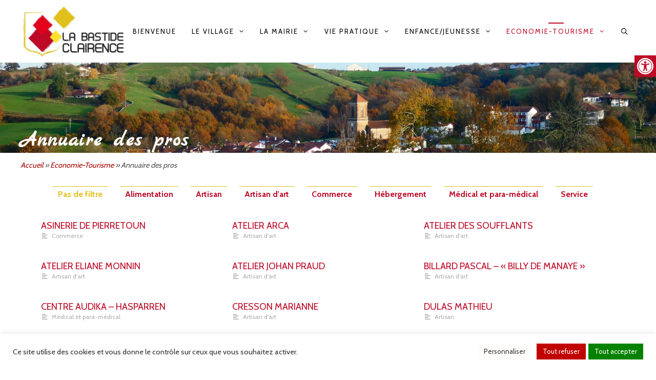

--- FILE ---
content_type: text/html; charset=UTF-8
request_url: https://www.labastideclairence.com/economie-tourisme/annuaire-des-pros/
body_size: 23562
content:
<!DOCTYPE html>
<html lang="fr-FR">
<head>
	<meta charset="UTF-8">
	<meta name='robots' content='index, follow, max-image-preview:large, max-snippet:-1, max-video-preview:-1' />
<meta name="viewport" content="width=device-width, initial-scale=1">
	<!-- This site is optimized with the Yoast SEO plugin v26.7 - https://yoast.com/wordpress/plugins/seo/ -->
	<title>Annuaire des pros - LA BASTIDE CLAIRENCE</title>
	<link rel="canonical" href="https://www.labastideclairence.com/economie-tourisme/annuaire-des-pros/" />
	<meta property="og:locale" content="fr_FR" />
	<meta property="og:type" content="article" />
	<meta property="og:title" content="Annuaire des pros - LA BASTIDE CLAIRENCE" />
	<meta property="og:description" content="... Lire la suite" />
	<meta property="og:url" content="https://www.labastideclairence.com/economie-tourisme/annuaire-des-pros/" />
	<meta property="og:site_name" content="LA BASTIDE CLAIRENCE" />
	<meta property="article:publisher" content="https://www.facebook.com/labastideclairenceinfo" />
	<meta property="article:modified_time" content="2023-04-14T10:43:42+00:00" />
	<meta property="og:image" content="https://www.labastideclairence.com/wp-content/uploads/2021/07/bando-titre-page-12.jpg" />
	<meta property="og:image:width" content="1920" />
	<meta property="og:image:height" content="577" />
	<meta property="og:image:type" content="image/jpeg" />
	<meta name="twitter:card" content="summary_large_image" />
	<script type="application/ld+json" class="yoast-schema-graph">{"@context":"https://schema.org","@graph":[{"@type":"WebPage","@id":"https://www.labastideclairence.com/economie-tourisme/annuaire-des-pros/","url":"https://www.labastideclairence.com/economie-tourisme/annuaire-des-pros/","name":"Annuaire des pros - LA BASTIDE CLAIRENCE","isPartOf":{"@id":"https://www.labastideclairence.com/#website"},"primaryImageOfPage":{"@id":"https://www.labastideclairence.com/economie-tourisme/annuaire-des-pros/#primaryimage"},"image":{"@id":"https://www.labastideclairence.com/economie-tourisme/annuaire-des-pros/#primaryimage"},"thumbnailUrl":"https://www.labastideclairence.com/wp-content/uploads/2021/07/bando-titre-page-12.jpg","datePublished":"2021-09-21T10:02:41+00:00","dateModified":"2023-04-14T10:43:42+00:00","breadcrumb":{"@id":"https://www.labastideclairence.com/economie-tourisme/annuaire-des-pros/#breadcrumb"},"inLanguage":"fr-FR","potentialAction":[{"@type":"ReadAction","target":["https://www.labastideclairence.com/economie-tourisme/annuaire-des-pros/"]}]},{"@type":"ImageObject","inLanguage":"fr-FR","@id":"https://www.labastideclairence.com/economie-tourisme/annuaire-des-pros/#primaryimage","url":"https://www.labastideclairence.com/wp-content/uploads/2021/07/bando-titre-page-12.jpg","contentUrl":"https://www.labastideclairence.com/wp-content/uploads/2021/07/bando-titre-page-12.jpg","width":1920,"height":577,"caption":"La Bastide Clairence"},{"@type":"BreadcrumbList","@id":"https://www.labastideclairence.com/economie-tourisme/annuaire-des-pros/#breadcrumb","itemListElement":[{"@type":"ListItem","position":1,"name":"Accueil","item":"https://www.labastideclairence.com/"},{"@type":"ListItem","position":2,"name":"Economie-Tourisme","item":"https://www.labastideclairence.com/economie-tourisme/annuaire-des-pros/"},{"@type":"ListItem","position":3,"name":"Annuaire des pros"}]},{"@type":"WebSite","@id":"https://www.labastideclairence.com/#website","url":"https://www.labastideclairence.com/","name":"LA BASTIDE CLAIRENCE","description":"Bastide gasconne et navarraise classée parmi les &quot;Plus beaux villages de France&quot;","publisher":{"@id":"https://www.labastideclairence.com/#organization"},"potentialAction":[{"@type":"SearchAction","target":{"@type":"EntryPoint","urlTemplate":"https://www.labastideclairence.com/?s={search_term_string}"},"query-input":{"@type":"PropertyValueSpecification","valueRequired":true,"valueName":"search_term_string"}}],"inLanguage":"fr-FR"},{"@type":"Organization","@id":"https://www.labastideclairence.com/#organization","name":"Mairie de La Bastide Clairence","url":"https://www.labastideclairence.com/","logo":{"@type":"ImageObject","inLanguage":"fr-FR","@id":"https://www.labastideclairence.com/#/schema/logo/image/","url":"https://www.labastideclairence.com/wp-content/uploads/2021/06/logo-Bastida.png","contentUrl":"https://www.labastideclairence.com/wp-content/uploads/2021/06/logo-Bastida.png","width":404,"height":206,"caption":"Mairie de La Bastide Clairence"},"image":{"@id":"https://www.labastideclairence.com/#/schema/logo/image/"},"sameAs":["https://www.facebook.com/labastideclairenceinfo"]}]}</script>
	<!-- / Yoast SEO plugin. -->


<link href='https://fonts.gstatic.com' crossorigin rel='preconnect' />
<link href='https://fonts.googleapis.com' crossorigin rel='preconnect' />
<link rel="alternate" type="application/rss+xml" title="LA BASTIDE CLAIRENCE &raquo; Flux" href="https://www.labastideclairence.com/feed/" />
<link rel="alternate" type="application/rss+xml" title="LA BASTIDE CLAIRENCE &raquo; Flux des commentaires" href="https://www.labastideclairence.com/comments/feed/" />
<link rel="alternate" title="oEmbed (JSON)" type="application/json+oembed" href="https://www.labastideclairence.com/wp-json/oembed/1.0/embed?url=https%3A%2F%2Fwww.labastideclairence.com%2Feconomie-tourisme%2Fannuaire-des-pros%2F" />
<link rel="alternate" title="oEmbed (XML)" type="text/xml+oembed" href="https://www.labastideclairence.com/wp-json/oembed/1.0/embed?url=https%3A%2F%2Fwww.labastideclairence.com%2Feconomie-tourisme%2Fannuaire-des-pros%2F&#038;format=xml" />
<style type="text/css" media="all">@font-face{font-family:'Cabin';font-display:block;font-style:normal;font-weight:400;font-stretch:100%;font-display:swap;src:url(https://fonts.gstatic.com/s/cabin/v35/u-4i0qWljRw-PfU81xCKCpdpbgZJl6XvptnsF3-OA6Fw.woff2) format('woff2');unicode-range:U+0102-0103,U+0110-0111,U+0128-0129,U+0168-0169,U+01A0-01A1,U+01AF-01B0,U+0300-0301,U+0303-0304,U+0308-0309,U+0323,U+0329,U+1EA0-1EF9,U+20AB}@font-face{font-family:'Cabin';font-display:block;font-style:normal;font-weight:400;font-stretch:100%;font-display:swap;src:url(https://fonts.gstatic.com/s/cabin/v35/u-4i0qWljRw-PfU81xCKCpdpbgZJl6Xvp9nsF3-OA6Fw.woff2) format('woff2');unicode-range:U+0100-02BA,U+02BD-02C5,U+02C7-02CC,U+02CE-02D7,U+02DD-02FF,U+0304,U+0308,U+0329,U+1D00-1DBF,U+1E00-1E9F,U+1EF2-1EFF,U+2020,U+20A0-20AB,U+20AD-20C0,U+2113,U+2C60-2C7F,U+A720-A7FF}@font-face{font-family:'Cabin';font-display:block;font-style:normal;font-weight:400;font-stretch:100%;font-display:swap;src:url(https://fonts.gstatic.com/s/cabin/v35/u-4i0qWljRw-PfU81xCKCpdpbgZJl6XvqdnsF3-OAw.woff2) format('woff2');unicode-range:U+0000-00FF,U+0131,U+0152-0153,U+02BB-02BC,U+02C6,U+02DA,U+02DC,U+0304,U+0308,U+0329,U+2000-206F,U+20AC,U+2122,U+2191,U+2193,U+2212,U+2215,U+FEFF,U+FFFD}@font-face{font-family:'Cabin';font-display:block;font-style:normal;font-weight:500;font-stretch:100%;font-display:swap;src:url(https://fonts.gstatic.com/s/cabin/v35/u-4i0qWljRw-PfU81xCKCpdpbgZJl6XvptnsF3-OA6Fw.woff2) format('woff2');unicode-range:U+0102-0103,U+0110-0111,U+0128-0129,U+0168-0169,U+01A0-01A1,U+01AF-01B0,U+0300-0301,U+0303-0304,U+0308-0309,U+0323,U+0329,U+1EA0-1EF9,U+20AB}@font-face{font-family:'Cabin';font-display:block;font-style:normal;font-weight:500;font-stretch:100%;font-display:swap;src:url(https://fonts.gstatic.com/s/cabin/v35/u-4i0qWljRw-PfU81xCKCpdpbgZJl6Xvp9nsF3-OA6Fw.woff2) format('woff2');unicode-range:U+0100-02BA,U+02BD-02C5,U+02C7-02CC,U+02CE-02D7,U+02DD-02FF,U+0304,U+0308,U+0329,U+1D00-1DBF,U+1E00-1E9F,U+1EF2-1EFF,U+2020,U+20A0-20AB,U+20AD-20C0,U+2113,U+2C60-2C7F,U+A720-A7FF}@font-face{font-family:'Cabin';font-display:block;font-style:normal;font-weight:500;font-stretch:100%;font-display:swap;src:url(https://fonts.gstatic.com/s/cabin/v35/u-4i0qWljRw-PfU81xCKCpdpbgZJl6XvqdnsF3-OAw.woff2) format('woff2');unicode-range:U+0000-00FF,U+0131,U+0152-0153,U+02BB-02BC,U+02C6,U+02DA,U+02DC,U+0304,U+0308,U+0329,U+2000-206F,U+20AC,U+2122,U+2191,U+2193,U+2212,U+2215,U+FEFF,U+FFFD}@font-face{font-family:'Cabin';font-display:block;font-style:normal;font-weight:600;font-stretch:100%;font-display:swap;src:url(https://fonts.gstatic.com/s/cabin/v35/u-4i0qWljRw-PfU81xCKCpdpbgZJl6XvptnsF3-OA6Fw.woff2) format('woff2');unicode-range:U+0102-0103,U+0110-0111,U+0128-0129,U+0168-0169,U+01A0-01A1,U+01AF-01B0,U+0300-0301,U+0303-0304,U+0308-0309,U+0323,U+0329,U+1EA0-1EF9,U+20AB}@font-face{font-family:'Cabin';font-display:block;font-style:normal;font-weight:600;font-stretch:100%;font-display:swap;src:url(https://fonts.gstatic.com/s/cabin/v35/u-4i0qWljRw-PfU81xCKCpdpbgZJl6Xvp9nsF3-OA6Fw.woff2) format('woff2');unicode-range:U+0100-02BA,U+02BD-02C5,U+02C7-02CC,U+02CE-02D7,U+02DD-02FF,U+0304,U+0308,U+0329,U+1D00-1DBF,U+1E00-1E9F,U+1EF2-1EFF,U+2020,U+20A0-20AB,U+20AD-20C0,U+2113,U+2C60-2C7F,U+A720-A7FF}@font-face{font-family:'Cabin';font-display:block;font-style:normal;font-weight:600;font-stretch:100%;font-display:swap;src:url(https://fonts.gstatic.com/s/cabin/v35/u-4i0qWljRw-PfU81xCKCpdpbgZJl6XvqdnsF3-OAw.woff2) format('woff2');unicode-range:U+0000-00FF,U+0131,U+0152-0153,U+02BB-02BC,U+02C6,U+02DA,U+02DC,U+0304,U+0308,U+0329,U+2000-206F,U+20AC,U+2122,U+2191,U+2193,U+2212,U+2215,U+FEFF,U+FFFD}@font-face{font-family:'Cabin';font-display:block;font-style:normal;font-weight:700;font-stretch:100%;font-display:swap;src:url(https://fonts.gstatic.com/s/cabin/v35/u-4i0qWljRw-PfU81xCKCpdpbgZJl6XvptnsF3-OA6Fw.woff2) format('woff2');unicode-range:U+0102-0103,U+0110-0111,U+0128-0129,U+0168-0169,U+01A0-01A1,U+01AF-01B0,U+0300-0301,U+0303-0304,U+0308-0309,U+0323,U+0329,U+1EA0-1EF9,U+20AB}@font-face{font-family:'Cabin';font-display:block;font-style:normal;font-weight:700;font-stretch:100%;font-display:swap;src:url(https://fonts.gstatic.com/s/cabin/v35/u-4i0qWljRw-PfU81xCKCpdpbgZJl6Xvp9nsF3-OA6Fw.woff2) format('woff2');unicode-range:U+0100-02BA,U+02BD-02C5,U+02C7-02CC,U+02CE-02D7,U+02DD-02FF,U+0304,U+0308,U+0329,U+1D00-1DBF,U+1E00-1E9F,U+1EF2-1EFF,U+2020,U+20A0-20AB,U+20AD-20C0,U+2113,U+2C60-2C7F,U+A720-A7FF}@font-face{font-family:'Cabin';font-display:block;font-style:normal;font-weight:700;font-stretch:100%;font-display:swap;src:url(https://fonts.gstatic.com/s/cabin/v35/u-4i0qWljRw-PfU81xCKCpdpbgZJl6XvqdnsF3-OAw.woff2) format('woff2');unicode-range:U+0000-00FF,U+0131,U+0152-0153,U+02BB-02BC,U+02C6,U+02DA,U+02DC,U+0304,U+0308,U+0329,U+2000-206F,U+20AC,U+2122,U+2191,U+2193,U+2212,U+2215,U+FEFF,U+FFFD}@font-face{font-family:'Marck Script';font-display:block;font-style:normal;font-weight:400;font-display:swap;src:url(https://fonts.gstatic.com/s/marckscript/v22/nwpTtK2oNgBA3Or78gapdwuyzCg_SsDV7E98.woff2) format('woff2');unicode-range:U+0301,U+0400-045F,U+0490-0491,U+04B0-04B1,U+2116}@font-face{font-family:'Marck Script';font-display:block;font-style:normal;font-weight:400;font-display:swap;src:url(https://fonts.gstatic.com/s/marckscript/v22/nwpTtK2oNgBA3Or78gapdwuyxig_SsDV7E98.woff2) format('woff2');unicode-range:U+0100-02BA,U+02BD-02C5,U+02C7-02CC,U+02CE-02D7,U+02DD-02FF,U+0304,U+0308,U+0329,U+1D00-1DBF,U+1E00-1E9F,U+1EF2-1EFF,U+2020,U+20A0-20AB,U+20AD-20C0,U+2113,U+2C60-2C7F,U+A720-A7FF}@font-face{font-family:'Marck Script';font-display:block;font-style:normal;font-weight:400;font-display:swap;src:url(https://fonts.gstatic.com/s/marckscript/v22/nwpTtK2oNgBA3Or78gapdwuyyCg_SsDV7A.woff2) format('woff2');unicode-range:U+0000-00FF,U+0131,U+0152-0153,U+02BB-02BC,U+02C6,U+02DA,U+02DC,U+0304,U+0308,U+0329,U+2000-206F,U+20AC,U+2122,U+2191,U+2193,U+2212,U+2215,U+FEFF,U+FFFD}@font-face{font-family:'Montserrat';font-display:block;font-style:normal;font-weight:400;font-display:swap;src:url(https://fonts.gstatic.com/s/montserrat/v31/JTUSjIg1_i6t8kCHKm459WRhyyTh89ZNpQ.woff2) format('woff2');unicode-range:U+0460-052F,U+1C80-1C8A,U+20B4,U+2DE0-2DFF,U+A640-A69F,U+FE2E-FE2F}@font-face{font-family:'Montserrat';font-display:block;font-style:normal;font-weight:400;font-display:swap;src:url(https://fonts.gstatic.com/s/montserrat/v31/JTUSjIg1_i6t8kCHKm459W1hyyTh89ZNpQ.woff2) format('woff2');unicode-range:U+0301,U+0400-045F,U+0490-0491,U+04B0-04B1,U+2116}@font-face{font-family:'Montserrat';font-display:block;font-style:normal;font-weight:400;font-display:swap;src:url(https://fonts.gstatic.com/s/montserrat/v31/JTUSjIg1_i6t8kCHKm459WZhyyTh89ZNpQ.woff2) format('woff2');unicode-range:U+0102-0103,U+0110-0111,U+0128-0129,U+0168-0169,U+01A0-01A1,U+01AF-01B0,U+0300-0301,U+0303-0304,U+0308-0309,U+0323,U+0329,U+1EA0-1EF9,U+20AB}@font-face{font-family:'Montserrat';font-display:block;font-style:normal;font-weight:400;font-display:swap;src:url(https://fonts.gstatic.com/s/montserrat/v31/JTUSjIg1_i6t8kCHKm459WdhyyTh89ZNpQ.woff2) format('woff2');unicode-range:U+0100-02BA,U+02BD-02C5,U+02C7-02CC,U+02CE-02D7,U+02DD-02FF,U+0304,U+0308,U+0329,U+1D00-1DBF,U+1E00-1E9F,U+1EF2-1EFF,U+2020,U+20A0-20AB,U+20AD-20C0,U+2113,U+2C60-2C7F,U+A720-A7FF}@font-face{font-family:'Montserrat';font-display:block;font-style:normal;font-weight:400;font-display:swap;src:url(https://fonts.gstatic.com/s/montserrat/v31/JTUSjIg1_i6t8kCHKm459WlhyyTh89Y.woff2) format('woff2');unicode-range:U+0000-00FF,U+0131,U+0152-0153,U+02BB-02BC,U+02C6,U+02DA,U+02DC,U+0304,U+0308,U+0329,U+2000-206F,U+20AC,U+2122,U+2191,U+2193,U+2212,U+2215,U+FEFF,U+FFFD}@font-face{font-family:'Montserrat';font-display:block;font-style:normal;font-weight:700;font-display:swap;src:url(https://fonts.gstatic.com/s/montserrat/v31/JTUSjIg1_i6t8kCHKm459WRhyyTh89ZNpQ.woff2) format('woff2');unicode-range:U+0460-052F,U+1C80-1C8A,U+20B4,U+2DE0-2DFF,U+A640-A69F,U+FE2E-FE2F}@font-face{font-family:'Montserrat';font-display:block;font-style:normal;font-weight:700;font-display:swap;src:url(https://fonts.gstatic.com/s/montserrat/v31/JTUSjIg1_i6t8kCHKm459W1hyyTh89ZNpQ.woff2) format('woff2');unicode-range:U+0301,U+0400-045F,U+0490-0491,U+04B0-04B1,U+2116}@font-face{font-family:'Montserrat';font-display:block;font-style:normal;font-weight:700;font-display:swap;src:url(https://fonts.gstatic.com/s/montserrat/v31/JTUSjIg1_i6t8kCHKm459WZhyyTh89ZNpQ.woff2) format('woff2');unicode-range:U+0102-0103,U+0110-0111,U+0128-0129,U+0168-0169,U+01A0-01A1,U+01AF-01B0,U+0300-0301,U+0303-0304,U+0308-0309,U+0323,U+0329,U+1EA0-1EF9,U+20AB}@font-face{font-family:'Montserrat';font-display:block;font-style:normal;font-weight:700;font-display:swap;src:url(https://fonts.gstatic.com/s/montserrat/v31/JTUSjIg1_i6t8kCHKm459WdhyyTh89ZNpQ.woff2) format('woff2');unicode-range:U+0100-02BA,U+02BD-02C5,U+02C7-02CC,U+02CE-02D7,U+02DD-02FF,U+0304,U+0308,U+0329,U+1D00-1DBF,U+1E00-1E9F,U+1EF2-1EFF,U+2020,U+20A0-20AB,U+20AD-20C0,U+2113,U+2C60-2C7F,U+A720-A7FF}@font-face{font-family:'Montserrat';font-display:block;font-style:normal;font-weight:700;font-display:swap;src:url(https://fonts.gstatic.com/s/montserrat/v31/JTUSjIg1_i6t8kCHKm459WlhyyTh89Y.woff2) format('woff2');unicode-range:U+0000-00FF,U+0131,U+0152-0153,U+02BB-02BC,U+02C6,U+02DA,U+02DC,U+0304,U+0308,U+0329,U+2000-206F,U+20AC,U+2122,U+2191,U+2193,U+2212,U+2215,U+FEFF,U+FFFD}@font-face{font-family:'Roboto';font-display:block;font-style:normal;font-weight:100;font-stretch:100%;font-display:swap;src:url(https://fonts.gstatic.com/s/roboto/v50/KFO7CnqEu92Fr1ME7kSn66aGLdTylUAMa3GUBHMdazTgWw.woff2) format('woff2');unicode-range:U+0460-052F,U+1C80-1C8A,U+20B4,U+2DE0-2DFF,U+A640-A69F,U+FE2E-FE2F}@font-face{font-family:'Roboto';font-display:block;font-style:normal;font-weight:100;font-stretch:100%;font-display:swap;src:url(https://fonts.gstatic.com/s/roboto/v50/KFO7CnqEu92Fr1ME7kSn66aGLdTylUAMa3iUBHMdazTgWw.woff2) format('woff2');unicode-range:U+0301,U+0400-045F,U+0490-0491,U+04B0-04B1,U+2116}@font-face{font-family:'Roboto';font-display:block;font-style:normal;font-weight:100;font-stretch:100%;font-display:swap;src:url(https://fonts.gstatic.com/s/roboto/v50/KFO7CnqEu92Fr1ME7kSn66aGLdTylUAMa3CUBHMdazTgWw.woff2) format('woff2');unicode-range:U+1F00-1FFF}@font-face{font-family:'Roboto';font-display:block;font-style:normal;font-weight:100;font-stretch:100%;font-display:swap;src:url(https://fonts.gstatic.com/s/roboto/v50/KFO7CnqEu92Fr1ME7kSn66aGLdTylUAMa3-UBHMdazTgWw.woff2) format('woff2');unicode-range:U+0370-0377,U+037A-037F,U+0384-038A,U+038C,U+038E-03A1,U+03A3-03FF}@font-face{font-family:'Roboto';font-display:block;font-style:normal;font-weight:100;font-stretch:100%;font-display:swap;src:url(https://fonts.gstatic.com/s/roboto/v50/KFO7CnqEu92Fr1ME7kSn66aGLdTylUAMawCUBHMdazTgWw.woff2) format('woff2');unicode-range:U+0302-0303,U+0305,U+0307-0308,U+0310,U+0312,U+0315,U+031A,U+0326-0327,U+032C,U+032F-0330,U+0332-0333,U+0338,U+033A,U+0346,U+034D,U+0391-03A1,U+03A3-03A9,U+03B1-03C9,U+03D1,U+03D5-03D6,U+03F0-03F1,U+03F4-03F5,U+2016-2017,U+2034-2038,U+203C,U+2040,U+2043,U+2047,U+2050,U+2057,U+205F,U+2070-2071,U+2074-208E,U+2090-209C,U+20D0-20DC,U+20E1,U+20E5-20EF,U+2100-2112,U+2114-2115,U+2117-2121,U+2123-214F,U+2190,U+2192,U+2194-21AE,U+21B0-21E5,U+21F1-21F2,U+21F4-2211,U+2213-2214,U+2216-22FF,U+2308-230B,U+2310,U+2319,U+231C-2321,U+2336-237A,U+237C,U+2395,U+239B-23B7,U+23D0,U+23DC-23E1,U+2474-2475,U+25AF,U+25B3,U+25B7,U+25BD,U+25C1,U+25CA,U+25CC,U+25FB,U+266D-266F,U+27C0-27FF,U+2900-2AFF,U+2B0E-2B11,U+2B30-2B4C,U+2BFE,U+3030,U+FF5B,U+FF5D,U+1D400-1D7FF,U+1EE00-1EEFF}@font-face{font-family:'Roboto';font-display:block;font-style:normal;font-weight:100;font-stretch:100%;font-display:swap;src:url(https://fonts.gstatic.com/s/roboto/v50/KFO7CnqEu92Fr1ME7kSn66aGLdTylUAMaxKUBHMdazTgWw.woff2) format('woff2');unicode-range:U+0001-000C,U+000E-001F,U+007F-009F,U+20DD-20E0,U+20E2-20E4,U+2150-218F,U+2190,U+2192,U+2194-2199,U+21AF,U+21E6-21F0,U+21F3,U+2218-2219,U+2299,U+22C4-22C6,U+2300-243F,U+2440-244A,U+2460-24FF,U+25A0-27BF,U+2800-28FF,U+2921-2922,U+2981,U+29BF,U+29EB,U+2B00-2BFF,U+4DC0-4DFF,U+FFF9-FFFB,U+10140-1018E,U+10190-1019C,U+101A0,U+101D0-101FD,U+102E0-102FB,U+10E60-10E7E,U+1D2C0-1D2D3,U+1D2E0-1D37F,U+1F000-1F0FF,U+1F100-1F1AD,U+1F1E6-1F1FF,U+1F30D-1F30F,U+1F315,U+1F31C,U+1F31E,U+1F320-1F32C,U+1F336,U+1F378,U+1F37D,U+1F382,U+1F393-1F39F,U+1F3A7-1F3A8,U+1F3AC-1F3AF,U+1F3C2,U+1F3C4-1F3C6,U+1F3CA-1F3CE,U+1F3D4-1F3E0,U+1F3ED,U+1F3F1-1F3F3,U+1F3F5-1F3F7,U+1F408,U+1F415,U+1F41F,U+1F426,U+1F43F,U+1F441-1F442,U+1F444,U+1F446-1F449,U+1F44C-1F44E,U+1F453,U+1F46A,U+1F47D,U+1F4A3,U+1F4B0,U+1F4B3,U+1F4B9,U+1F4BB,U+1F4BF,U+1F4C8-1F4CB,U+1F4D6,U+1F4DA,U+1F4DF,U+1F4E3-1F4E6,U+1F4EA-1F4ED,U+1F4F7,U+1F4F9-1F4FB,U+1F4FD-1F4FE,U+1F503,U+1F507-1F50B,U+1F50D,U+1F512-1F513,U+1F53E-1F54A,U+1F54F-1F5FA,U+1F610,U+1F650-1F67F,U+1F687,U+1F68D,U+1F691,U+1F694,U+1F698,U+1F6AD,U+1F6B2,U+1F6B9-1F6BA,U+1F6BC,U+1F6C6-1F6CF,U+1F6D3-1F6D7,U+1F6E0-1F6EA,U+1F6F0-1F6F3,U+1F6F7-1F6FC,U+1F700-1F7FF,U+1F800-1F80B,U+1F810-1F847,U+1F850-1F859,U+1F860-1F887,U+1F890-1F8AD,U+1F8B0-1F8BB,U+1F8C0-1F8C1,U+1F900-1F90B,U+1F93B,U+1F946,U+1F984,U+1F996,U+1F9E9,U+1FA00-1FA6F,U+1FA70-1FA7C,U+1FA80-1FA89,U+1FA8F-1FAC6,U+1FACE-1FADC,U+1FADF-1FAE9,U+1FAF0-1FAF8,U+1FB00-1FBFF}@font-face{font-family:'Roboto';font-display:block;font-style:normal;font-weight:100;font-stretch:100%;font-display:swap;src:url(https://fonts.gstatic.com/s/roboto/v50/KFO7CnqEu92Fr1ME7kSn66aGLdTylUAMa3OUBHMdazTgWw.woff2) format('woff2');unicode-range:U+0102-0103,U+0110-0111,U+0128-0129,U+0168-0169,U+01A0-01A1,U+01AF-01B0,U+0300-0301,U+0303-0304,U+0308-0309,U+0323,U+0329,U+1EA0-1EF9,U+20AB}@font-face{font-family:'Roboto';font-display:block;font-style:normal;font-weight:100;font-stretch:100%;font-display:swap;src:url(https://fonts.gstatic.com/s/roboto/v50/KFO7CnqEu92Fr1ME7kSn66aGLdTylUAMa3KUBHMdazTgWw.woff2) format('woff2');unicode-range:U+0100-02BA,U+02BD-02C5,U+02C7-02CC,U+02CE-02D7,U+02DD-02FF,U+0304,U+0308,U+0329,U+1D00-1DBF,U+1E00-1E9F,U+1EF2-1EFF,U+2020,U+20A0-20AB,U+20AD-20C0,U+2113,U+2C60-2C7F,U+A720-A7FF}@font-face{font-family:'Roboto';font-display:block;font-style:normal;font-weight:100;font-stretch:100%;font-display:swap;src:url(https://fonts.gstatic.com/s/roboto/v50/KFO7CnqEu92Fr1ME7kSn66aGLdTylUAMa3yUBHMdazQ.woff2) format('woff2');unicode-range:U+0000-00FF,U+0131,U+0152-0153,U+02BB-02BC,U+02C6,U+02DA,U+02DC,U+0304,U+0308,U+0329,U+2000-206F,U+20AC,U+2122,U+2191,U+2193,U+2212,U+2215,U+FEFF,U+FFFD}@font-face{font-family:'Roboto';font-display:block;font-style:normal;font-weight:300;font-stretch:100%;font-display:swap;src:url(https://fonts.gstatic.com/s/roboto/v50/KFO7CnqEu92Fr1ME7kSn66aGLdTylUAMa3GUBHMdazTgWw.woff2) format('woff2');unicode-range:U+0460-052F,U+1C80-1C8A,U+20B4,U+2DE0-2DFF,U+A640-A69F,U+FE2E-FE2F}@font-face{font-family:'Roboto';font-display:block;font-style:normal;font-weight:300;font-stretch:100%;font-display:swap;src:url(https://fonts.gstatic.com/s/roboto/v50/KFO7CnqEu92Fr1ME7kSn66aGLdTylUAMa3iUBHMdazTgWw.woff2) format('woff2');unicode-range:U+0301,U+0400-045F,U+0490-0491,U+04B0-04B1,U+2116}@font-face{font-family:'Roboto';font-display:block;font-style:normal;font-weight:300;font-stretch:100%;font-display:swap;src:url(https://fonts.gstatic.com/s/roboto/v50/KFO7CnqEu92Fr1ME7kSn66aGLdTylUAMa3CUBHMdazTgWw.woff2) format('woff2');unicode-range:U+1F00-1FFF}@font-face{font-family:'Roboto';font-display:block;font-style:normal;font-weight:300;font-stretch:100%;font-display:swap;src:url(https://fonts.gstatic.com/s/roboto/v50/KFO7CnqEu92Fr1ME7kSn66aGLdTylUAMa3-UBHMdazTgWw.woff2) format('woff2');unicode-range:U+0370-0377,U+037A-037F,U+0384-038A,U+038C,U+038E-03A1,U+03A3-03FF}@font-face{font-family:'Roboto';font-display:block;font-style:normal;font-weight:300;font-stretch:100%;font-display:swap;src:url(https://fonts.gstatic.com/s/roboto/v50/KFO7CnqEu92Fr1ME7kSn66aGLdTylUAMawCUBHMdazTgWw.woff2) format('woff2');unicode-range:U+0302-0303,U+0305,U+0307-0308,U+0310,U+0312,U+0315,U+031A,U+0326-0327,U+032C,U+032F-0330,U+0332-0333,U+0338,U+033A,U+0346,U+034D,U+0391-03A1,U+03A3-03A9,U+03B1-03C9,U+03D1,U+03D5-03D6,U+03F0-03F1,U+03F4-03F5,U+2016-2017,U+2034-2038,U+203C,U+2040,U+2043,U+2047,U+2050,U+2057,U+205F,U+2070-2071,U+2074-208E,U+2090-209C,U+20D0-20DC,U+20E1,U+20E5-20EF,U+2100-2112,U+2114-2115,U+2117-2121,U+2123-214F,U+2190,U+2192,U+2194-21AE,U+21B0-21E5,U+21F1-21F2,U+21F4-2211,U+2213-2214,U+2216-22FF,U+2308-230B,U+2310,U+2319,U+231C-2321,U+2336-237A,U+237C,U+2395,U+239B-23B7,U+23D0,U+23DC-23E1,U+2474-2475,U+25AF,U+25B3,U+25B7,U+25BD,U+25C1,U+25CA,U+25CC,U+25FB,U+266D-266F,U+27C0-27FF,U+2900-2AFF,U+2B0E-2B11,U+2B30-2B4C,U+2BFE,U+3030,U+FF5B,U+FF5D,U+1D400-1D7FF,U+1EE00-1EEFF}@font-face{font-family:'Roboto';font-display:block;font-style:normal;font-weight:300;font-stretch:100%;font-display:swap;src:url(https://fonts.gstatic.com/s/roboto/v50/KFO7CnqEu92Fr1ME7kSn66aGLdTylUAMaxKUBHMdazTgWw.woff2) format('woff2');unicode-range:U+0001-000C,U+000E-001F,U+007F-009F,U+20DD-20E0,U+20E2-20E4,U+2150-218F,U+2190,U+2192,U+2194-2199,U+21AF,U+21E6-21F0,U+21F3,U+2218-2219,U+2299,U+22C4-22C6,U+2300-243F,U+2440-244A,U+2460-24FF,U+25A0-27BF,U+2800-28FF,U+2921-2922,U+2981,U+29BF,U+29EB,U+2B00-2BFF,U+4DC0-4DFF,U+FFF9-FFFB,U+10140-1018E,U+10190-1019C,U+101A0,U+101D0-101FD,U+102E0-102FB,U+10E60-10E7E,U+1D2C0-1D2D3,U+1D2E0-1D37F,U+1F000-1F0FF,U+1F100-1F1AD,U+1F1E6-1F1FF,U+1F30D-1F30F,U+1F315,U+1F31C,U+1F31E,U+1F320-1F32C,U+1F336,U+1F378,U+1F37D,U+1F382,U+1F393-1F39F,U+1F3A7-1F3A8,U+1F3AC-1F3AF,U+1F3C2,U+1F3C4-1F3C6,U+1F3CA-1F3CE,U+1F3D4-1F3E0,U+1F3ED,U+1F3F1-1F3F3,U+1F3F5-1F3F7,U+1F408,U+1F415,U+1F41F,U+1F426,U+1F43F,U+1F441-1F442,U+1F444,U+1F446-1F449,U+1F44C-1F44E,U+1F453,U+1F46A,U+1F47D,U+1F4A3,U+1F4B0,U+1F4B3,U+1F4B9,U+1F4BB,U+1F4BF,U+1F4C8-1F4CB,U+1F4D6,U+1F4DA,U+1F4DF,U+1F4E3-1F4E6,U+1F4EA-1F4ED,U+1F4F7,U+1F4F9-1F4FB,U+1F4FD-1F4FE,U+1F503,U+1F507-1F50B,U+1F50D,U+1F512-1F513,U+1F53E-1F54A,U+1F54F-1F5FA,U+1F610,U+1F650-1F67F,U+1F687,U+1F68D,U+1F691,U+1F694,U+1F698,U+1F6AD,U+1F6B2,U+1F6B9-1F6BA,U+1F6BC,U+1F6C6-1F6CF,U+1F6D3-1F6D7,U+1F6E0-1F6EA,U+1F6F0-1F6F3,U+1F6F7-1F6FC,U+1F700-1F7FF,U+1F800-1F80B,U+1F810-1F847,U+1F850-1F859,U+1F860-1F887,U+1F890-1F8AD,U+1F8B0-1F8BB,U+1F8C0-1F8C1,U+1F900-1F90B,U+1F93B,U+1F946,U+1F984,U+1F996,U+1F9E9,U+1FA00-1FA6F,U+1FA70-1FA7C,U+1FA80-1FA89,U+1FA8F-1FAC6,U+1FACE-1FADC,U+1FADF-1FAE9,U+1FAF0-1FAF8,U+1FB00-1FBFF}@font-face{font-family:'Roboto';font-display:block;font-style:normal;font-weight:300;font-stretch:100%;font-display:swap;src:url(https://fonts.gstatic.com/s/roboto/v50/KFO7CnqEu92Fr1ME7kSn66aGLdTylUAMa3OUBHMdazTgWw.woff2) format('woff2');unicode-range:U+0102-0103,U+0110-0111,U+0128-0129,U+0168-0169,U+01A0-01A1,U+01AF-01B0,U+0300-0301,U+0303-0304,U+0308-0309,U+0323,U+0329,U+1EA0-1EF9,U+20AB}@font-face{font-family:'Roboto';font-display:block;font-style:normal;font-weight:300;font-stretch:100%;font-display:swap;src:url(https://fonts.gstatic.com/s/roboto/v50/KFO7CnqEu92Fr1ME7kSn66aGLdTylUAMa3KUBHMdazTgWw.woff2) format('woff2');unicode-range:U+0100-02BA,U+02BD-02C5,U+02C7-02CC,U+02CE-02D7,U+02DD-02FF,U+0304,U+0308,U+0329,U+1D00-1DBF,U+1E00-1E9F,U+1EF2-1EFF,U+2020,U+20A0-20AB,U+20AD-20C0,U+2113,U+2C60-2C7F,U+A720-A7FF}@font-face{font-family:'Roboto';font-display:block;font-style:normal;font-weight:300;font-stretch:100%;font-display:swap;src:url(https://fonts.gstatic.com/s/roboto/v50/KFO7CnqEu92Fr1ME7kSn66aGLdTylUAMa3yUBHMdazQ.woff2) format('woff2');unicode-range:U+0000-00FF,U+0131,U+0152-0153,U+02BB-02BC,U+02C6,U+02DA,U+02DC,U+0304,U+0308,U+0329,U+2000-206F,U+20AC,U+2122,U+2191,U+2193,U+2212,U+2215,U+FEFF,U+FFFD}@font-face{font-family:'Roboto';font-display:block;font-style:normal;font-weight:400;font-stretch:100%;font-display:swap;src:url(https://fonts.gstatic.com/s/roboto/v50/KFO7CnqEu92Fr1ME7kSn66aGLdTylUAMa3GUBHMdazTgWw.woff2) format('woff2');unicode-range:U+0460-052F,U+1C80-1C8A,U+20B4,U+2DE0-2DFF,U+A640-A69F,U+FE2E-FE2F}@font-face{font-family:'Roboto';font-display:block;font-style:normal;font-weight:400;font-stretch:100%;font-display:swap;src:url(https://fonts.gstatic.com/s/roboto/v50/KFO7CnqEu92Fr1ME7kSn66aGLdTylUAMa3iUBHMdazTgWw.woff2) format('woff2');unicode-range:U+0301,U+0400-045F,U+0490-0491,U+04B0-04B1,U+2116}@font-face{font-family:'Roboto';font-display:block;font-style:normal;font-weight:400;font-stretch:100%;font-display:swap;src:url(https://fonts.gstatic.com/s/roboto/v50/KFO7CnqEu92Fr1ME7kSn66aGLdTylUAMa3CUBHMdazTgWw.woff2) format('woff2');unicode-range:U+1F00-1FFF}@font-face{font-family:'Roboto';font-display:block;font-style:normal;font-weight:400;font-stretch:100%;font-display:swap;src:url(https://fonts.gstatic.com/s/roboto/v50/KFO7CnqEu92Fr1ME7kSn66aGLdTylUAMa3-UBHMdazTgWw.woff2) format('woff2');unicode-range:U+0370-0377,U+037A-037F,U+0384-038A,U+038C,U+038E-03A1,U+03A3-03FF}@font-face{font-family:'Roboto';font-display:block;font-style:normal;font-weight:400;font-stretch:100%;font-display:swap;src:url(https://fonts.gstatic.com/s/roboto/v50/KFO7CnqEu92Fr1ME7kSn66aGLdTylUAMawCUBHMdazTgWw.woff2) format('woff2');unicode-range:U+0302-0303,U+0305,U+0307-0308,U+0310,U+0312,U+0315,U+031A,U+0326-0327,U+032C,U+032F-0330,U+0332-0333,U+0338,U+033A,U+0346,U+034D,U+0391-03A1,U+03A3-03A9,U+03B1-03C9,U+03D1,U+03D5-03D6,U+03F0-03F1,U+03F4-03F5,U+2016-2017,U+2034-2038,U+203C,U+2040,U+2043,U+2047,U+2050,U+2057,U+205F,U+2070-2071,U+2074-208E,U+2090-209C,U+20D0-20DC,U+20E1,U+20E5-20EF,U+2100-2112,U+2114-2115,U+2117-2121,U+2123-214F,U+2190,U+2192,U+2194-21AE,U+21B0-21E5,U+21F1-21F2,U+21F4-2211,U+2213-2214,U+2216-22FF,U+2308-230B,U+2310,U+2319,U+231C-2321,U+2336-237A,U+237C,U+2395,U+239B-23B7,U+23D0,U+23DC-23E1,U+2474-2475,U+25AF,U+25B3,U+25B7,U+25BD,U+25C1,U+25CA,U+25CC,U+25FB,U+266D-266F,U+27C0-27FF,U+2900-2AFF,U+2B0E-2B11,U+2B30-2B4C,U+2BFE,U+3030,U+FF5B,U+FF5D,U+1D400-1D7FF,U+1EE00-1EEFF}@font-face{font-family:'Roboto';font-display:block;font-style:normal;font-weight:400;font-stretch:100%;font-display:swap;src:url(https://fonts.gstatic.com/s/roboto/v50/KFO7CnqEu92Fr1ME7kSn66aGLdTylUAMaxKUBHMdazTgWw.woff2) format('woff2');unicode-range:U+0001-000C,U+000E-001F,U+007F-009F,U+20DD-20E0,U+20E2-20E4,U+2150-218F,U+2190,U+2192,U+2194-2199,U+21AF,U+21E6-21F0,U+21F3,U+2218-2219,U+2299,U+22C4-22C6,U+2300-243F,U+2440-244A,U+2460-24FF,U+25A0-27BF,U+2800-28FF,U+2921-2922,U+2981,U+29BF,U+29EB,U+2B00-2BFF,U+4DC0-4DFF,U+FFF9-FFFB,U+10140-1018E,U+10190-1019C,U+101A0,U+101D0-101FD,U+102E0-102FB,U+10E60-10E7E,U+1D2C0-1D2D3,U+1D2E0-1D37F,U+1F000-1F0FF,U+1F100-1F1AD,U+1F1E6-1F1FF,U+1F30D-1F30F,U+1F315,U+1F31C,U+1F31E,U+1F320-1F32C,U+1F336,U+1F378,U+1F37D,U+1F382,U+1F393-1F39F,U+1F3A7-1F3A8,U+1F3AC-1F3AF,U+1F3C2,U+1F3C4-1F3C6,U+1F3CA-1F3CE,U+1F3D4-1F3E0,U+1F3ED,U+1F3F1-1F3F3,U+1F3F5-1F3F7,U+1F408,U+1F415,U+1F41F,U+1F426,U+1F43F,U+1F441-1F442,U+1F444,U+1F446-1F449,U+1F44C-1F44E,U+1F453,U+1F46A,U+1F47D,U+1F4A3,U+1F4B0,U+1F4B3,U+1F4B9,U+1F4BB,U+1F4BF,U+1F4C8-1F4CB,U+1F4D6,U+1F4DA,U+1F4DF,U+1F4E3-1F4E6,U+1F4EA-1F4ED,U+1F4F7,U+1F4F9-1F4FB,U+1F4FD-1F4FE,U+1F503,U+1F507-1F50B,U+1F50D,U+1F512-1F513,U+1F53E-1F54A,U+1F54F-1F5FA,U+1F610,U+1F650-1F67F,U+1F687,U+1F68D,U+1F691,U+1F694,U+1F698,U+1F6AD,U+1F6B2,U+1F6B9-1F6BA,U+1F6BC,U+1F6C6-1F6CF,U+1F6D3-1F6D7,U+1F6E0-1F6EA,U+1F6F0-1F6F3,U+1F6F7-1F6FC,U+1F700-1F7FF,U+1F800-1F80B,U+1F810-1F847,U+1F850-1F859,U+1F860-1F887,U+1F890-1F8AD,U+1F8B0-1F8BB,U+1F8C0-1F8C1,U+1F900-1F90B,U+1F93B,U+1F946,U+1F984,U+1F996,U+1F9E9,U+1FA00-1FA6F,U+1FA70-1FA7C,U+1FA80-1FA89,U+1FA8F-1FAC6,U+1FACE-1FADC,U+1FADF-1FAE9,U+1FAF0-1FAF8,U+1FB00-1FBFF}@font-face{font-family:'Roboto';font-display:block;font-style:normal;font-weight:400;font-stretch:100%;font-display:swap;src:url(https://fonts.gstatic.com/s/roboto/v50/KFO7CnqEu92Fr1ME7kSn66aGLdTylUAMa3OUBHMdazTgWw.woff2) format('woff2');unicode-range:U+0102-0103,U+0110-0111,U+0128-0129,U+0168-0169,U+01A0-01A1,U+01AF-01B0,U+0300-0301,U+0303-0304,U+0308-0309,U+0323,U+0329,U+1EA0-1EF9,U+20AB}@font-face{font-family:'Roboto';font-display:block;font-style:normal;font-weight:400;font-stretch:100%;font-display:swap;src:url(https://fonts.gstatic.com/s/roboto/v50/KFO7CnqEu92Fr1ME7kSn66aGLdTylUAMa3KUBHMdazTgWw.woff2) format('woff2');unicode-range:U+0100-02BA,U+02BD-02C5,U+02C7-02CC,U+02CE-02D7,U+02DD-02FF,U+0304,U+0308,U+0329,U+1D00-1DBF,U+1E00-1E9F,U+1EF2-1EFF,U+2020,U+20A0-20AB,U+20AD-20C0,U+2113,U+2C60-2C7F,U+A720-A7FF}@font-face{font-family:'Roboto';font-display:block;font-style:normal;font-weight:400;font-stretch:100%;font-display:swap;src:url(https://fonts.gstatic.com/s/roboto/v50/KFO7CnqEu92Fr1ME7kSn66aGLdTylUAMa3yUBHMdazQ.woff2) format('woff2');unicode-range:U+0000-00FF,U+0131,U+0152-0153,U+02BB-02BC,U+02C6,U+02DA,U+02DC,U+0304,U+0308,U+0329,U+2000-206F,U+20AC,U+2122,U+2191,U+2193,U+2212,U+2215,U+FEFF,U+FFFD}@font-face{font-family:'Roboto';font-display:block;font-style:normal;font-weight:700;font-stretch:100%;font-display:swap;src:url(https://fonts.gstatic.com/s/roboto/v50/KFO7CnqEu92Fr1ME7kSn66aGLdTylUAMa3GUBHMdazTgWw.woff2) format('woff2');unicode-range:U+0460-052F,U+1C80-1C8A,U+20B4,U+2DE0-2DFF,U+A640-A69F,U+FE2E-FE2F}@font-face{font-family:'Roboto';font-display:block;font-style:normal;font-weight:700;font-stretch:100%;font-display:swap;src:url(https://fonts.gstatic.com/s/roboto/v50/KFO7CnqEu92Fr1ME7kSn66aGLdTylUAMa3iUBHMdazTgWw.woff2) format('woff2');unicode-range:U+0301,U+0400-045F,U+0490-0491,U+04B0-04B1,U+2116}@font-face{font-family:'Roboto';font-display:block;font-style:normal;font-weight:700;font-stretch:100%;font-display:swap;src:url(https://fonts.gstatic.com/s/roboto/v50/KFO7CnqEu92Fr1ME7kSn66aGLdTylUAMa3CUBHMdazTgWw.woff2) format('woff2');unicode-range:U+1F00-1FFF}@font-face{font-family:'Roboto';font-display:block;font-style:normal;font-weight:700;font-stretch:100%;font-display:swap;src:url(https://fonts.gstatic.com/s/roboto/v50/KFO7CnqEu92Fr1ME7kSn66aGLdTylUAMa3-UBHMdazTgWw.woff2) format('woff2');unicode-range:U+0370-0377,U+037A-037F,U+0384-038A,U+038C,U+038E-03A1,U+03A3-03FF}@font-face{font-family:'Roboto';font-display:block;font-style:normal;font-weight:700;font-stretch:100%;font-display:swap;src:url(https://fonts.gstatic.com/s/roboto/v50/KFO7CnqEu92Fr1ME7kSn66aGLdTylUAMawCUBHMdazTgWw.woff2) format('woff2');unicode-range:U+0302-0303,U+0305,U+0307-0308,U+0310,U+0312,U+0315,U+031A,U+0326-0327,U+032C,U+032F-0330,U+0332-0333,U+0338,U+033A,U+0346,U+034D,U+0391-03A1,U+03A3-03A9,U+03B1-03C9,U+03D1,U+03D5-03D6,U+03F0-03F1,U+03F4-03F5,U+2016-2017,U+2034-2038,U+203C,U+2040,U+2043,U+2047,U+2050,U+2057,U+205F,U+2070-2071,U+2074-208E,U+2090-209C,U+20D0-20DC,U+20E1,U+20E5-20EF,U+2100-2112,U+2114-2115,U+2117-2121,U+2123-214F,U+2190,U+2192,U+2194-21AE,U+21B0-21E5,U+21F1-21F2,U+21F4-2211,U+2213-2214,U+2216-22FF,U+2308-230B,U+2310,U+2319,U+231C-2321,U+2336-237A,U+237C,U+2395,U+239B-23B7,U+23D0,U+23DC-23E1,U+2474-2475,U+25AF,U+25B3,U+25B7,U+25BD,U+25C1,U+25CA,U+25CC,U+25FB,U+266D-266F,U+27C0-27FF,U+2900-2AFF,U+2B0E-2B11,U+2B30-2B4C,U+2BFE,U+3030,U+FF5B,U+FF5D,U+1D400-1D7FF,U+1EE00-1EEFF}@font-face{font-family:'Roboto';font-display:block;font-style:normal;font-weight:700;font-stretch:100%;font-display:swap;src:url(https://fonts.gstatic.com/s/roboto/v50/KFO7CnqEu92Fr1ME7kSn66aGLdTylUAMaxKUBHMdazTgWw.woff2) format('woff2');unicode-range:U+0001-000C,U+000E-001F,U+007F-009F,U+20DD-20E0,U+20E2-20E4,U+2150-218F,U+2190,U+2192,U+2194-2199,U+21AF,U+21E6-21F0,U+21F3,U+2218-2219,U+2299,U+22C4-22C6,U+2300-243F,U+2440-244A,U+2460-24FF,U+25A0-27BF,U+2800-28FF,U+2921-2922,U+2981,U+29BF,U+29EB,U+2B00-2BFF,U+4DC0-4DFF,U+FFF9-FFFB,U+10140-1018E,U+10190-1019C,U+101A0,U+101D0-101FD,U+102E0-102FB,U+10E60-10E7E,U+1D2C0-1D2D3,U+1D2E0-1D37F,U+1F000-1F0FF,U+1F100-1F1AD,U+1F1E6-1F1FF,U+1F30D-1F30F,U+1F315,U+1F31C,U+1F31E,U+1F320-1F32C,U+1F336,U+1F378,U+1F37D,U+1F382,U+1F393-1F39F,U+1F3A7-1F3A8,U+1F3AC-1F3AF,U+1F3C2,U+1F3C4-1F3C6,U+1F3CA-1F3CE,U+1F3D4-1F3E0,U+1F3ED,U+1F3F1-1F3F3,U+1F3F5-1F3F7,U+1F408,U+1F415,U+1F41F,U+1F426,U+1F43F,U+1F441-1F442,U+1F444,U+1F446-1F449,U+1F44C-1F44E,U+1F453,U+1F46A,U+1F47D,U+1F4A3,U+1F4B0,U+1F4B3,U+1F4B9,U+1F4BB,U+1F4BF,U+1F4C8-1F4CB,U+1F4D6,U+1F4DA,U+1F4DF,U+1F4E3-1F4E6,U+1F4EA-1F4ED,U+1F4F7,U+1F4F9-1F4FB,U+1F4FD-1F4FE,U+1F503,U+1F507-1F50B,U+1F50D,U+1F512-1F513,U+1F53E-1F54A,U+1F54F-1F5FA,U+1F610,U+1F650-1F67F,U+1F687,U+1F68D,U+1F691,U+1F694,U+1F698,U+1F6AD,U+1F6B2,U+1F6B9-1F6BA,U+1F6BC,U+1F6C6-1F6CF,U+1F6D3-1F6D7,U+1F6E0-1F6EA,U+1F6F0-1F6F3,U+1F6F7-1F6FC,U+1F700-1F7FF,U+1F800-1F80B,U+1F810-1F847,U+1F850-1F859,U+1F860-1F887,U+1F890-1F8AD,U+1F8B0-1F8BB,U+1F8C0-1F8C1,U+1F900-1F90B,U+1F93B,U+1F946,U+1F984,U+1F996,U+1F9E9,U+1FA00-1FA6F,U+1FA70-1FA7C,U+1FA80-1FA89,U+1FA8F-1FAC6,U+1FACE-1FADC,U+1FADF-1FAE9,U+1FAF0-1FAF8,U+1FB00-1FBFF}@font-face{font-family:'Roboto';font-display:block;font-style:normal;font-weight:700;font-stretch:100%;font-display:swap;src:url(https://fonts.gstatic.com/s/roboto/v50/KFO7CnqEu92Fr1ME7kSn66aGLdTylUAMa3OUBHMdazTgWw.woff2) format('woff2');unicode-range:U+0102-0103,U+0110-0111,U+0128-0129,U+0168-0169,U+01A0-01A1,U+01AF-01B0,U+0300-0301,U+0303-0304,U+0308-0309,U+0323,U+0329,U+1EA0-1EF9,U+20AB}@font-face{font-family:'Roboto';font-display:block;font-style:normal;font-weight:700;font-stretch:100%;font-display:swap;src:url(https://fonts.gstatic.com/s/roboto/v50/KFO7CnqEu92Fr1ME7kSn66aGLdTylUAMa3KUBHMdazTgWw.woff2) format('woff2');unicode-range:U+0100-02BA,U+02BD-02C5,U+02C7-02CC,U+02CE-02D7,U+02DD-02FF,U+0304,U+0308,U+0329,U+1D00-1DBF,U+1E00-1E9F,U+1EF2-1EFF,U+2020,U+20A0-20AB,U+20AD-20C0,U+2113,U+2C60-2C7F,U+A720-A7FF}@font-face{font-family:'Roboto';font-display:block;font-style:normal;font-weight:700;font-stretch:100%;font-display:swap;src:url(https://fonts.gstatic.com/s/roboto/v50/KFO7CnqEu92Fr1ME7kSn66aGLdTylUAMa3yUBHMdazQ.woff2) format('woff2');unicode-range:U+0000-00FF,U+0131,U+0152-0153,U+02BB-02BC,U+02C6,U+02DA,U+02DC,U+0304,U+0308,U+0329,U+2000-206F,U+20AC,U+2122,U+2191,U+2193,U+2212,U+2215,U+FEFF,U+FFFD}</style>
<style id='wp-img-auto-sizes-contain-inline-css'>
img:is([sizes=auto i],[sizes^="auto," i]){contain-intrinsic-size:3000px 1500px}
/*# sourceURL=wp-img-auto-sizes-contain-inline-css */
</style>
<style id='classic-theme-styles-inline-css'>
/*! This file is auto-generated */
.wp-block-button__link{color:#fff;background-color:#32373c;border-radius:9999px;box-shadow:none;text-decoration:none;padding:calc(.667em + 2px) calc(1.333em + 2px);font-size:1.125em}.wp-block-file__button{background:#32373c;color:#fff;text-decoration:none}
/*# sourceURL=/wp-includes/css/classic-themes.min.css */
</style>
<style id='global-styles-inline-css'>
:root{--wp--preset--aspect-ratio--square: 1;--wp--preset--aspect-ratio--4-3: 4/3;--wp--preset--aspect-ratio--3-4: 3/4;--wp--preset--aspect-ratio--3-2: 3/2;--wp--preset--aspect-ratio--2-3: 2/3;--wp--preset--aspect-ratio--16-9: 16/9;--wp--preset--aspect-ratio--9-16: 9/16;--wp--preset--color--black: #000000;--wp--preset--color--cyan-bluish-gray: #abb8c3;--wp--preset--color--white: #ffffff;--wp--preset--color--pale-pink: #f78da7;--wp--preset--color--vivid-red: #cf2e2e;--wp--preset--color--luminous-vivid-orange: #ff6900;--wp--preset--color--luminous-vivid-amber: #fcb900;--wp--preset--color--light-green-cyan: #7bdcb5;--wp--preset--color--vivid-green-cyan: #00d084;--wp--preset--color--pale-cyan-blue: #8ed1fc;--wp--preset--color--vivid-cyan-blue: #0693e3;--wp--preset--color--vivid-purple: #9b51e0;--wp--preset--color--contrast: var(--contrast);--wp--preset--color--contrast-2: var(--contrast-2);--wp--preset--color--contrast-3: var(--contrast-3);--wp--preset--color--base: var(--base);--wp--preset--color--base-2: var(--base-2);--wp--preset--color--base-3: var(--base-3);--wp--preset--color--accent: var(--accent);--wp--preset--gradient--vivid-cyan-blue-to-vivid-purple: linear-gradient(135deg,rgb(6,147,227) 0%,rgb(155,81,224) 100%);--wp--preset--gradient--light-green-cyan-to-vivid-green-cyan: linear-gradient(135deg,rgb(122,220,180) 0%,rgb(0,208,130) 100%);--wp--preset--gradient--luminous-vivid-amber-to-luminous-vivid-orange: linear-gradient(135deg,rgb(252,185,0) 0%,rgb(255,105,0) 100%);--wp--preset--gradient--luminous-vivid-orange-to-vivid-red: linear-gradient(135deg,rgb(255,105,0) 0%,rgb(207,46,46) 100%);--wp--preset--gradient--very-light-gray-to-cyan-bluish-gray: linear-gradient(135deg,rgb(238,238,238) 0%,rgb(169,184,195) 100%);--wp--preset--gradient--cool-to-warm-spectrum: linear-gradient(135deg,rgb(74,234,220) 0%,rgb(151,120,209) 20%,rgb(207,42,186) 40%,rgb(238,44,130) 60%,rgb(251,105,98) 80%,rgb(254,248,76) 100%);--wp--preset--gradient--blush-light-purple: linear-gradient(135deg,rgb(255,206,236) 0%,rgb(152,150,240) 100%);--wp--preset--gradient--blush-bordeaux: linear-gradient(135deg,rgb(254,205,165) 0%,rgb(254,45,45) 50%,rgb(107,0,62) 100%);--wp--preset--gradient--luminous-dusk: linear-gradient(135deg,rgb(255,203,112) 0%,rgb(199,81,192) 50%,rgb(65,88,208) 100%);--wp--preset--gradient--pale-ocean: linear-gradient(135deg,rgb(255,245,203) 0%,rgb(182,227,212) 50%,rgb(51,167,181) 100%);--wp--preset--gradient--electric-grass: linear-gradient(135deg,rgb(202,248,128) 0%,rgb(113,206,126) 100%);--wp--preset--gradient--midnight: linear-gradient(135deg,rgb(2,3,129) 0%,rgb(40,116,252) 100%);--wp--preset--font-size--small: 13px;--wp--preset--font-size--medium: 20px;--wp--preset--font-size--large: 36px;--wp--preset--font-size--x-large: 42px;--wp--preset--spacing--20: 0.44rem;--wp--preset--spacing--30: 0.67rem;--wp--preset--spacing--40: 1rem;--wp--preset--spacing--50: 1.5rem;--wp--preset--spacing--60: 2.25rem;--wp--preset--spacing--70: 3.38rem;--wp--preset--spacing--80: 5.06rem;--wp--preset--shadow--natural: 6px 6px 9px rgba(0, 0, 0, 0.2);--wp--preset--shadow--deep: 12px 12px 50px rgba(0, 0, 0, 0.4);--wp--preset--shadow--sharp: 6px 6px 0px rgba(0, 0, 0, 0.2);--wp--preset--shadow--outlined: 6px 6px 0px -3px rgb(255, 255, 255), 6px 6px rgb(0, 0, 0);--wp--preset--shadow--crisp: 6px 6px 0px rgb(0, 0, 0);}:where(.is-layout-flex){gap: 0.5em;}:where(.is-layout-grid){gap: 0.5em;}body .is-layout-flex{display: flex;}.is-layout-flex{flex-wrap: wrap;align-items: center;}.is-layout-flex > :is(*, div){margin: 0;}body .is-layout-grid{display: grid;}.is-layout-grid > :is(*, div){margin: 0;}:where(.wp-block-columns.is-layout-flex){gap: 2em;}:where(.wp-block-columns.is-layout-grid){gap: 2em;}:where(.wp-block-post-template.is-layout-flex){gap: 1.25em;}:where(.wp-block-post-template.is-layout-grid){gap: 1.25em;}.has-black-color{color: var(--wp--preset--color--black) !important;}.has-cyan-bluish-gray-color{color: var(--wp--preset--color--cyan-bluish-gray) !important;}.has-white-color{color: var(--wp--preset--color--white) !important;}.has-pale-pink-color{color: var(--wp--preset--color--pale-pink) !important;}.has-vivid-red-color{color: var(--wp--preset--color--vivid-red) !important;}.has-luminous-vivid-orange-color{color: var(--wp--preset--color--luminous-vivid-orange) !important;}.has-luminous-vivid-amber-color{color: var(--wp--preset--color--luminous-vivid-amber) !important;}.has-light-green-cyan-color{color: var(--wp--preset--color--light-green-cyan) !important;}.has-vivid-green-cyan-color{color: var(--wp--preset--color--vivid-green-cyan) !important;}.has-pale-cyan-blue-color{color: var(--wp--preset--color--pale-cyan-blue) !important;}.has-vivid-cyan-blue-color{color: var(--wp--preset--color--vivid-cyan-blue) !important;}.has-vivid-purple-color{color: var(--wp--preset--color--vivid-purple) !important;}.has-black-background-color{background-color: var(--wp--preset--color--black) !important;}.has-cyan-bluish-gray-background-color{background-color: var(--wp--preset--color--cyan-bluish-gray) !important;}.has-white-background-color{background-color: var(--wp--preset--color--white) !important;}.has-pale-pink-background-color{background-color: var(--wp--preset--color--pale-pink) !important;}.has-vivid-red-background-color{background-color: var(--wp--preset--color--vivid-red) !important;}.has-luminous-vivid-orange-background-color{background-color: var(--wp--preset--color--luminous-vivid-orange) !important;}.has-luminous-vivid-amber-background-color{background-color: var(--wp--preset--color--luminous-vivid-amber) !important;}.has-light-green-cyan-background-color{background-color: var(--wp--preset--color--light-green-cyan) !important;}.has-vivid-green-cyan-background-color{background-color: var(--wp--preset--color--vivid-green-cyan) !important;}.has-pale-cyan-blue-background-color{background-color: var(--wp--preset--color--pale-cyan-blue) !important;}.has-vivid-cyan-blue-background-color{background-color: var(--wp--preset--color--vivid-cyan-blue) !important;}.has-vivid-purple-background-color{background-color: var(--wp--preset--color--vivid-purple) !important;}.has-black-border-color{border-color: var(--wp--preset--color--black) !important;}.has-cyan-bluish-gray-border-color{border-color: var(--wp--preset--color--cyan-bluish-gray) !important;}.has-white-border-color{border-color: var(--wp--preset--color--white) !important;}.has-pale-pink-border-color{border-color: var(--wp--preset--color--pale-pink) !important;}.has-vivid-red-border-color{border-color: var(--wp--preset--color--vivid-red) !important;}.has-luminous-vivid-orange-border-color{border-color: var(--wp--preset--color--luminous-vivid-orange) !important;}.has-luminous-vivid-amber-border-color{border-color: var(--wp--preset--color--luminous-vivid-amber) !important;}.has-light-green-cyan-border-color{border-color: var(--wp--preset--color--light-green-cyan) !important;}.has-vivid-green-cyan-border-color{border-color: var(--wp--preset--color--vivid-green-cyan) !important;}.has-pale-cyan-blue-border-color{border-color: var(--wp--preset--color--pale-cyan-blue) !important;}.has-vivid-cyan-blue-border-color{border-color: var(--wp--preset--color--vivid-cyan-blue) !important;}.has-vivid-purple-border-color{border-color: var(--wp--preset--color--vivid-purple) !important;}.has-vivid-cyan-blue-to-vivid-purple-gradient-background{background: var(--wp--preset--gradient--vivid-cyan-blue-to-vivid-purple) !important;}.has-light-green-cyan-to-vivid-green-cyan-gradient-background{background: var(--wp--preset--gradient--light-green-cyan-to-vivid-green-cyan) !important;}.has-luminous-vivid-amber-to-luminous-vivid-orange-gradient-background{background: var(--wp--preset--gradient--luminous-vivid-amber-to-luminous-vivid-orange) !important;}.has-luminous-vivid-orange-to-vivid-red-gradient-background{background: var(--wp--preset--gradient--luminous-vivid-orange-to-vivid-red) !important;}.has-very-light-gray-to-cyan-bluish-gray-gradient-background{background: var(--wp--preset--gradient--very-light-gray-to-cyan-bluish-gray) !important;}.has-cool-to-warm-spectrum-gradient-background{background: var(--wp--preset--gradient--cool-to-warm-spectrum) !important;}.has-blush-light-purple-gradient-background{background: var(--wp--preset--gradient--blush-light-purple) !important;}.has-blush-bordeaux-gradient-background{background: var(--wp--preset--gradient--blush-bordeaux) !important;}.has-luminous-dusk-gradient-background{background: var(--wp--preset--gradient--luminous-dusk) !important;}.has-pale-ocean-gradient-background{background: var(--wp--preset--gradient--pale-ocean) !important;}.has-electric-grass-gradient-background{background: var(--wp--preset--gradient--electric-grass) !important;}.has-midnight-gradient-background{background: var(--wp--preset--gradient--midnight) !important;}.has-small-font-size{font-size: var(--wp--preset--font-size--small) !important;}.has-medium-font-size{font-size: var(--wp--preset--font-size--medium) !important;}.has-large-font-size{font-size: var(--wp--preset--font-size--large) !important;}.has-x-large-font-size{font-size: var(--wp--preset--font-size--x-large) !important;}
:where(.wp-block-post-template.is-layout-flex){gap: 1.25em;}:where(.wp-block-post-template.is-layout-grid){gap: 1.25em;}
:where(.wp-block-term-template.is-layout-flex){gap: 1.25em;}:where(.wp-block-term-template.is-layout-grid){gap: 1.25em;}
:where(.wp-block-columns.is-layout-flex){gap: 2em;}:where(.wp-block-columns.is-layout-grid){gap: 2em;}
:root :where(.wp-block-pullquote){font-size: 1.5em;line-height: 1.6;}
/*# sourceURL=global-styles-inline-css */
</style>
<style id='generateblocks-inline-css'>
:root{--gb-container-width:1200px;}.gb-container .wp-block-image img{vertical-align:middle;}.gb-grid-wrapper .wp-block-image{margin-bottom:0;}.gb-highlight{background:none;}.gb-shape{line-height:0;}
/*# sourceURL=generateblocks-inline-css */
</style>
<link rel='stylesheet' id='wpo_min-header-0-css' href='https://www.labastideclairence.com/wp-content/cache/wpo-minify/1767664076/assets/wpo-minify-header-f8a91e5e.min.css' media='all' />
<script src="https://www.labastideclairence.com/wp-includes/js/jquery/jquery.min.js" id="jquery-core-js"></script>
<script src="https://www.labastideclairence.com/wp-includes/js/jquery/jquery-migrate.min.js" id="jquery-migrate-js"></script>
<script id="cookie-law-info-js-extra">
var Cli_Data = {"nn_cookie_ids":["cookielawinfo-checkbox-advertisement"],"cookielist":[],"non_necessary_cookies":[],"ccpaEnabled":"","ccpaRegionBased":"","ccpaBarEnabled":"","strictlyEnabled":["necessary","obligatoire"],"ccpaType":"gdpr","js_blocking":"1","custom_integration":"","triggerDomRefresh":"","secure_cookies":""};
var cli_cookiebar_settings = {"animate_speed_hide":"500","animate_speed_show":"500","background":"#FFF","border":"#b1a6a6c2","border_on":"","button_1_button_colour":"#068200","button_1_button_hover":"#056800","button_1_link_colour":"#fff","button_1_as_button":"1","button_1_new_win":"","button_2_button_colour":"#333","button_2_button_hover":"#292929","button_2_link_colour":"#444","button_2_as_button":"","button_2_hidebar":"","button_3_button_colour":"#c10000","button_3_button_hover":"#9a0000","button_3_link_colour":"#ffffff","button_3_as_button":"1","button_3_new_win":"","button_4_button_colour":"#fffcfc","button_4_button_hover":"#cccaca","button_4_link_colour":"#333333","button_4_as_button":"1","button_7_button_colour":"#068200","button_7_button_hover":"#056800","button_7_link_colour":"#fff","button_7_as_button":"1","button_7_new_win":"","font_family":"inherit","header_fix":"","notify_animate_hide":"1","notify_animate_show":"","notify_div_id":"#cookie-law-info-bar","notify_position_horizontal":"right","notify_position_vertical":"bottom","scroll_close":"","scroll_close_reload":"","accept_close_reload":"","reject_close_reload":"","showagain_tab":"","showagain_background":"#fff","showagain_border":"#000","showagain_div_id":"#cookie-law-info-again","showagain_x_position":"100px","text":"#333333","show_once_yn":"","show_once":"10000","logging_on":"","as_popup":"","popup_overlay":"1","bar_heading_text":"","cookie_bar_as":"banner","popup_showagain_position":"bottom-right","widget_position":"left"};
var log_object = {"ajax_url":"https://www.labastideclairence.com/wp-admin/admin-ajax.php"};
//# sourceURL=cookie-law-info-js-extra
</script>
<script src="https://www.labastideclairence.com/wp-content/plugins/cookie-law-info/legacy/public/js/cookie-law-info-public.js" id="cookie-law-info-js"></script>
<link rel="https://api.w.org/" href="https://www.labastideclairence.com/wp-json/" /><link rel="alternate" title="JSON" type="application/json" href="https://www.labastideclairence.com/wp-json/wp/v2/pages/3078" /><link rel="EditURI" type="application/rsd+xml" title="RSD" href="https://www.labastideclairence.com/xmlrpc.php?rsd" />
<meta name="generator" content="WordPress 6.9" />
<link rel='shortlink' href='https://www.labastideclairence.com/?p=3078' />
<style type="text/css">
#pojo-a11y-toolbar .pojo-a11y-toolbar-toggle a{ background-color: #bd0926;	color: #ffffff;}
#pojo-a11y-toolbar .pojo-a11y-toolbar-overlay, #pojo-a11y-toolbar .pojo-a11y-toolbar-overlay ul.pojo-a11y-toolbar-items.pojo-a11y-links{ border-color: #bd0926;}
body.pojo-a11y-focusable a:focus{ outline-style: solid !important;	outline-width: 1px !important;	outline-color: #FF0000 !important;}
#pojo-a11y-toolbar{ top: 15% !important;}
#pojo-a11y-toolbar .pojo-a11y-toolbar-overlay{ background-color: #ffffff;}
#pojo-a11y-toolbar .pojo-a11y-toolbar-overlay ul.pojo-a11y-toolbar-items li.pojo-a11y-toolbar-item a, #pojo-a11y-toolbar .pojo-a11y-toolbar-overlay p.pojo-a11y-toolbar-title{ color: #333333;}
#pojo-a11y-toolbar .pojo-a11y-toolbar-overlay ul.pojo-a11y-toolbar-items li.pojo-a11y-toolbar-item a.active{ background-color: #bd0926;	color: #ffffff;}
@media (max-width: 767px) { #pojo-a11y-toolbar { top: 50px !important; } }</style><meta name="generator" content="Elementor 3.34.1; features: additional_custom_breakpoints; settings: css_print_method-external, google_font-enabled, font_display-auto">
<style type="text/css">.wpa-field--website_address, .adverts-field-name-website_address { display: none !important }</style>			<style>
				.e-con.e-parent:nth-of-type(n+4):not(.e-lazyloaded):not(.e-no-lazyload),
				.e-con.e-parent:nth-of-type(n+4):not(.e-lazyloaded):not(.e-no-lazyload) * {
					background-image: none !important;
				}
				@media screen and (max-height: 1024px) {
					.e-con.e-parent:nth-of-type(n+3):not(.e-lazyloaded):not(.e-no-lazyload),
					.e-con.e-parent:nth-of-type(n+3):not(.e-lazyloaded):not(.e-no-lazyload) * {
						background-image: none !important;
					}
				}
				@media screen and (max-height: 640px) {
					.e-con.e-parent:nth-of-type(n+2):not(.e-lazyloaded):not(.e-no-lazyload),
					.e-con.e-parent:nth-of-type(n+2):not(.e-lazyloaded):not(.e-no-lazyload) * {
						background-image: none !important;
					}
				}
			</style>
			<link rel="icon" href="https://www.labastideclairence.com/wp-content/uploads/2021/06/cropped-favicon-32x32.jpg" sizes="32x32" />
<link rel="icon" href="https://www.labastideclairence.com/wp-content/uploads/2021/06/cropped-favicon-192x192.jpg" sizes="192x192" />
<link rel="apple-touch-icon" href="https://www.labastideclairence.com/wp-content/uploads/2021/06/cropped-favicon-180x180.jpg" />
<meta name="msapplication-TileImage" content="https://www.labastideclairence.com/wp-content/uploads/2021/06/cropped-favicon-270x270.jpg" />
		<style id="wp-custom-css">
			.footer-widgets .widget {
 margin-bottom: 5px;
}		</style>
		<style>:root,::before,::after{--mec-color-skin: #a81010;--mec-color-skin-rgba-1: rgba(168,16,16,.25);--mec-color-skin-rgba-2: rgba(168,16,16,.5);--mec-color-skin-rgba-3: rgba(168,16,16,.75);--mec-color-skin-rgba-4: rgba(168,16,16,.11);--mec-primary-border-radius: ;--mec-secondary-border-radius: ;--mec-container-normal-width: 1196px;--mec-container-large-width: 1690px;--mec-fes-main-color: #40d9f1;--mec-fes-main-color-rgba-1: rgba(64, 217, 241, 0.12);--mec-fes-main-color-rgba-2: rgba(64, 217, 241, 0.23);--mec-fes-main-color-rgba-3: rgba(64, 217, 241, 0.03);--mec-fes-main-color-rgba-4: rgba(64, 217, 241, 0.3);--mec-fes-main-color-rgba-5: rgb(64 217 241 / 7%);--mec-fes-main-color-rgba-6: rgba(64, 217, 241, 0.2);</style><style>.mec-event-list-modern .col-md-6.col-sm-6 {
    padding-right: 15px !important;
  }
.mec-event-list-modern .mec-btn-wrapper .mec-booking-button {
  display: none;
}
.mec-event-list-modern .mec-event-title {
  font-size: 15px !important;
}
.mec-event-list-modern .mec-event-date .event-da {
  display: none;
}
.mec-event-list-modern .mec-event-article {
    min-height: 40px !important;
}
.mec-event-list-modern .mec-event-date .event-d {
  font-size: 20px !important;
}
.mec-event-list-modern .mec-event-date {
  padding: 0px 0;
}
.mec-event-list-modern .mec-event-date.mec-multiple-date-event:first-child {
  padding: 0px 0 6px 0;
}</style></head>

<body class="wp-singular page-template-default page page-id-3078 page-child parent-pageid-342 wp-custom-logo wp-embed-responsive wp-theme-generatepress wp-child-theme-generatepress_child post-image-below-header post-image-aligned-left sticky-menu-fade sticky-enabled desktop-sticky-menu mobile-header mec-theme-generatepress no-sidebar nav-float-right one-container nav-search-enabled header-aligned-left dropdown-hover featured-image-active elementor-default elementor-kit-1450 elementor-page elementor-page-3078" itemtype="https://schema.org/WebPage" itemscope>
	<a class="screen-reader-text skip-link" href="#content" title="Aller au contenu">Aller au contenu</a>		<header class="site-header has-inline-mobile-toggle" id="masthead" aria-label="Site"  itemtype="https://schema.org/WPHeader" itemscope>
			<div class="inside-header grid-container">
				<div class="site-logo">
					<a href="https://www.labastideclairence.com/" rel="home">
						<img  class="header-image is-logo-image" alt="LA BASTIDE CLAIRENCE" src="https://www.labastideclairence.com/wp-content/uploads/2021/08/logo-Bastida.jpg" width="404" height="206" />
					</a>
				</div>	<nav class="main-navigation mobile-menu-control-wrapper" id="mobile-menu-control-wrapper" aria-label="Mobile Toggle">
		<div class="menu-bar-items"><span class="menu-bar-item search-item"><a aria-label="Ouvrir la barre de recherche" href="#"></a></span></div>		<button data-nav="site-navigation" class="menu-toggle" aria-controls="primary-menu" aria-expanded="false">
			<span class="mobile-menu">MENU</span>		</button>
	</nav>
			<nav class="auto-hide-sticky main-navigation nav-align-right has-menu-bar-items sub-menu-right" id="site-navigation" aria-label="Principal"  itemtype="https://schema.org/SiteNavigationElement" itemscope>
			<div class="inside-navigation grid-container">
				<form method="get" class="search-form navigation-search" action="https://www.labastideclairence.com/">
					<input type="search" class="search-field" value="" name="s" title="Chercher" />
				</form>				<button class="menu-toggle" aria-controls="primary-menu" aria-expanded="false">
					<span class="mobile-menu">MENU</span>				</button>
				<div id="primary-menu" class="main-nav"><ul id="menu-menu" class=" menu sf-menu"><li id="menu-item-94" class="menu-item menu-item-type-post_type menu-item-object-page menu-item-home menu-item-94"><a href="https://www.labastideclairence.com/">Bienvenue</a></li>
<li id="menu-item-840" class="menu-item menu-item-type-custom menu-item-object-custom menu-item-has-children menu-item-840"><a href="/le-village/carte-interactive-du-bourg-de-la-bastide-clairence/">Le Village<span role="presentation" class="dropdown-menu-toggle"></span></a>
<ul class="sub-menu">
	<li id="menu-item-3363" class="menu-item menu-item-type-post_type menu-item-object-page menu-item-3363"><a href="https://www.labastideclairence.com/le-village/carte-interactive-du-bourg-de-la-bastide-clairence/">Carte interactive du bourg</a></li>
	<li id="menu-item-6850" class="menu-item menu-item-type-post_type menu-item-object-page menu-item-6850"><a href="https://www.labastideclairence.com/le-village/site-patrimonial-remarquable/">Site Patrimonial Remarquable</a></li>
	<li id="menu-item-1128" class="menu-item menu-item-type-post_type menu-item-object-page menu-item-1128"><a href="https://www.labastideclairence.com/le-village/localisation/">Localisation</a></li>
	<li id="menu-item-1127" class="menu-item menu-item-type-post_type menu-item-object-page menu-item-1127"><a href="https://www.labastideclairence.com/le-village/le-village-dhier-a-aujourdhui/">Le village, d’hier à aujourd’hui</a></li>
	<li id="menu-item-2286" class="menu-item menu-item-type-custom menu-item-object-custom menu-item-has-children menu-item-2286"><a href="/le-village/patrimoine/inventaire-du-patrimoine/">Patrimoine<span role="presentation" class="dropdown-menu-toggle"></span></a>
	<ul class="sub-menu">
		<li id="menu-item-2875" class="menu-item menu-item-type-post_type menu-item-object-page menu-item-2875"><a href="https://www.labastideclairence.com/le-village/lieux-remarquables/">Lieux remarquables</a></li>
		<li id="menu-item-1126" class="menu-item menu-item-type-post_type menu-item-object-page menu-item-1126"><a href="https://www.labastideclairence.com/le-village/patrimoine/inventaire-du-patrimoine/">Inventaire du patrimoine</a></li>
		<li id="menu-item-1129" class="menu-item menu-item-type-custom menu-item-object-custom menu-item-1129"><a target="_blank" href="http://labastideclairence700ans.blogspot.com">Le blog des 700 ans</a></li>
	</ul>
</li>
</ul>
</li>
<li id="menu-item-843" class="menu-item menu-item-type-custom menu-item-object-custom menu-item-has-children menu-item-843"><a href="/la-mairie/conseil-municipal/">La Mairie<span role="presentation" class="dropdown-menu-toggle"></span></a>
<ul class="sub-menu">
	<li id="menu-item-1143" class="menu-item menu-item-type-post_type menu-item-object-page menu-item-1143"><a href="https://www.labastideclairence.com/la-mairie/conseil-municipal/">Conseil Municipal</a></li>
	<li id="menu-item-1142" class="menu-item menu-item-type-post_type menu-item-object-page menu-item-1142"><a href="https://www.labastideclairence.com/la-mairie/deliberations/">Délibérations</a></li>
	<li id="menu-item-4085" class="menu-item menu-item-type-post_type menu-item-object-page menu-item-4085"><a href="https://www.labastideclairence.com/la-mairie/arretes/">Arrêtés</a></li>
	<li id="menu-item-1145" class="menu-item menu-item-type-post_type menu-item-object-page menu-item-1145"><a href="https://www.labastideclairence.com/la-mairie/services-municipaux/">Services municipaux</a></li>
	<li id="menu-item-1663" class="menu-item menu-item-type-post_type menu-item-object-page menu-item-1663"><a href="https://www.labastideclairence.com/la-mairie/urbanisme/">Urbanisme</a></li>
	<li id="menu-item-1144" class="menu-item menu-item-type-post_type menu-item-object-page menu-item-1144"><a href="https://www.labastideclairence.com/la-mairie/bulletin-municipal-bastidinfos/">Bulletin municipal – Bastid’infos</a></li>
	<li id="menu-item-3094" class="menu-item menu-item-type-post_type menu-item-object-page menu-item-3094"><a href="https://www.labastideclairence.com/la-mairie/salles-municipales/">Salles municipales</a></li>
	<li id="menu-item-1141" class="menu-item menu-item-type-custom menu-item-object-custom menu-item-1141"><a target="_blank" href="https://www.communaute-paysbasque.fr">Intercommunalité</a></li>
	<li id="menu-item-1582" class="menu-item menu-item-type-post_type menu-item-object-page menu-item-1582"><a href="https://www.labastideclairence.com/la-mairie/contact/">Contactez-nous</a></li>
</ul>
</li>
<li id="menu-item-841" class="menu-item menu-item-type-custom menu-item-object-custom menu-item-has-children menu-item-841"><a href="/vie-pratique/demarches-administratives/">Vie pratique<span role="presentation" class="dropdown-menu-toggle"></span></a>
<ul class="sub-menu">
	<li id="menu-item-1886" class="menu-item menu-item-type-post_type menu-item-object-page menu-item-1886"><a href="https://www.labastideclairence.com/vie-pratique/demarches-administratives/">Démarches administratives</a></li>
	<li id="menu-item-1780" class="menu-item menu-item-type-custom menu-item-object-custom menu-item-has-children menu-item-1780"><a href="/vie-pratique/action-sociale/ccas/">Action sociale<span role="presentation" class="dropdown-menu-toggle"></span></a>
	<ul class="sub-menu">
		<li id="menu-item-1793" class="menu-item menu-item-type-post_type menu-item-object-page menu-item-1793"><a href="https://www.labastideclairence.com/vie-pratique/action-sociale/ccas/">CCAS</a></li>
		<li id="menu-item-1804" class="menu-item menu-item-type-post_type menu-item-object-page menu-item-1804"><a href="https://www.labastideclairence.com/vie-pratique/action-sociale/associations-daide-et-de-maintien-a-domicile/">Associations d’aide et de maintien à domicile</a></li>
		<li id="menu-item-1803" class="menu-item menu-item-type-post_type menu-item-object-page menu-item-1803"><a href="https://www.labastideclairence.com/vie-pratique/action-sociale/maison-de-retraite-berebiste/">Maison de retraite Berebiste</a></li>
		<li id="menu-item-1808" class="menu-item menu-item-type-post_type menu-item-object-page menu-item-1808"><a href="https://www.labastideclairence.com/vie-pratique/action-sociale/logement-social/">Logement social</a></li>
	</ul>
</li>
	<li id="menu-item-2858" class="menu-item menu-item-type-post_type menu-item-object-page menu-item-2858"><a href="https://www.labastideclairence.com/vie-pratique/sante/">Santé</a></li>
	<li id="menu-item-1407" class="menu-item menu-item-type-post_type menu-item-object-page menu-item-1407"><a href="https://www.labastideclairence.com/vie-pratique/associations/">Associations</a></li>
	<li id="menu-item-1906" class="menu-item menu-item-type-post_type menu-item-object-page menu-item-1906"><a href="https://www.labastideclairence.com/vie-pratique/infos-utiles/">Infos utiles</a></li>
	<li id="menu-item-1897" class="menu-item menu-item-type-post_type menu-item-object-page menu-item-1897"><a href="https://www.labastideclairence.com/vie-pratique/sport-et-loisirs/">Sport et Loisirs</a></li>
	<li id="menu-item-1901" class="menu-item menu-item-type-post_type menu-item-object-page menu-item-1901"><a href="https://www.labastideclairence.com/vie-pratique/gestion-des-dechets/">Gestion des déchets</a></li>
	<li id="menu-item-3833" class="menu-item menu-item-type-post_type menu-item-object-page menu-item-3833"><a href="https://www.labastideclairence.com/vie-pratique/petites-annonces/">Petites annonces</a></li>
</ul>
</li>
<li id="menu-item-839" class="menu-item menu-item-type-custom menu-item-object-custom menu-item-has-children menu-item-839"><a href="/enfance-jeunesse/creche-et-assistantes-maternelles/">Enfance/Jeunesse<span role="presentation" class="dropdown-menu-toggle"></span></a>
<ul class="sub-menu">
	<li id="menu-item-1671" class="menu-item menu-item-type-post_type menu-item-object-page menu-item-1671"><a href="https://www.labastideclairence.com/enfance-jeunesse/creche-et-assistantes-maternelles/">Service petite enfance</a></li>
	<li id="menu-item-1652" class="menu-item menu-item-type-post_type menu-item-object-page menu-item-1652"><a href="https://www.labastideclairence.com/enfance-jeunesse/ecoles/">Écoles</a></li>
	<li id="menu-item-1650" class="menu-item menu-item-type-post_type menu-item-object-page menu-item-1650"><a href="https://www.labastideclairence.com/enfance-jeunesse/transport-scolaire/">Transport scolaire</a></li>
	<li id="menu-item-1649" class="menu-item menu-item-type-post_type menu-item-object-page menu-item-1649"><a href="https://www.labastideclairence.com/enfance-jeunesse/centre-de-loisirs/">Centre de loisirs</a></li>
</ul>
</li>
<li id="menu-item-3083" class="menu-item menu-item-type-custom menu-item-object-custom current-menu-item current-menu-ancestor current-menu-parent menu-item-has-children menu-item-3083"><a href="https://www.labastideclairence.com/economie-tourisme/annuaire-des-pros/" aria-current="page">Economie-Tourisme<span role="presentation" class="dropdown-menu-toggle"></span></a>
<ul class="sub-menu">
	<li id="menu-item-3080" class="menu-item menu-item-type-post_type menu-item-object-page current-menu-item page_item page-item-3078 current_page_item menu-item-3080"><a href="https://www.labastideclairence.com/economie-tourisme/annuaire-des-pros/" aria-current="page">Annuaire des pros</a></li>
	<li id="menu-item-3508" class="menu-item menu-item-type-custom menu-item-object-custom menu-item-3508"><a href="/le-village/lieux-remarquables/">A voir dans le bourg</a></li>
	<li id="menu-item-3873" class="menu-item menu-item-type-post_type menu-item-object-page menu-item-3873"><a href="https://www.labastideclairence.com/economie-tourisme/la-route-du-terroir/">La Route du Terroir</a></li>
	<li id="menu-item-3104" class="menu-item menu-item-type-custom menu-item-object-custom menu-item-3104"><a target="_blank" href="https://www.en-pays-basque.fr/sit/bureau-daccueil-touristique-de-la-bastide-clairence-office-de-tourisme-pays-basque/">Bureau d&rsquo;Accueil Touristique</a></li>
</ul>
</li>
</ul></div><div class="menu-bar-items"><span class="menu-bar-item search-item"><a aria-label="Ouvrir la barre de recherche" href="#"></a></span></div>			</div>
		</nav>
					</div>
		</header>
				<nav id="mobile-header" itemtype="https://schema.org/SiteNavigationElement" itemscope class="main-navigation mobile-header-navigation has-menu-bar-items">
			<div class="inside-navigation grid-container grid-parent">
				<form method="get" class="search-form navigation-search" action="https://www.labastideclairence.com/">
					<input type="search" class="search-field" value="" name="s" title="Chercher" />
				</form>					<button class="menu-toggle" aria-controls="mobile-menu" aria-expanded="false">
						<span class="mobile-menu">MENU</span>					</button>
					<div id="mobile-menu" class="main-nav"><ul id="menu-menu-1" class=" menu sf-menu"><li class="menu-item menu-item-type-post_type menu-item-object-page menu-item-home menu-item-94"><a href="https://www.labastideclairence.com/">Bienvenue</a></li>
<li class="menu-item menu-item-type-custom menu-item-object-custom menu-item-has-children menu-item-840"><a href="/le-village/carte-interactive-du-bourg-de-la-bastide-clairence/">Le Village<span role="presentation" class="dropdown-menu-toggle"></span></a>
<ul class="sub-menu">
	<li class="menu-item menu-item-type-post_type menu-item-object-page menu-item-3363"><a href="https://www.labastideclairence.com/le-village/carte-interactive-du-bourg-de-la-bastide-clairence/">Carte interactive du bourg</a></li>
	<li class="menu-item menu-item-type-post_type menu-item-object-page menu-item-6850"><a href="https://www.labastideclairence.com/le-village/site-patrimonial-remarquable/">Site Patrimonial Remarquable</a></li>
	<li class="menu-item menu-item-type-post_type menu-item-object-page menu-item-1128"><a href="https://www.labastideclairence.com/le-village/localisation/">Localisation</a></li>
	<li class="menu-item menu-item-type-post_type menu-item-object-page menu-item-1127"><a href="https://www.labastideclairence.com/le-village/le-village-dhier-a-aujourdhui/">Le village, d’hier à aujourd’hui</a></li>
	<li class="menu-item menu-item-type-custom menu-item-object-custom menu-item-has-children menu-item-2286"><a href="/le-village/patrimoine/inventaire-du-patrimoine/">Patrimoine<span role="presentation" class="dropdown-menu-toggle"></span></a>
	<ul class="sub-menu">
		<li class="menu-item menu-item-type-post_type menu-item-object-page menu-item-2875"><a href="https://www.labastideclairence.com/le-village/lieux-remarquables/">Lieux remarquables</a></li>
		<li class="menu-item menu-item-type-post_type menu-item-object-page menu-item-1126"><a href="https://www.labastideclairence.com/le-village/patrimoine/inventaire-du-patrimoine/">Inventaire du patrimoine</a></li>
		<li class="menu-item menu-item-type-custom menu-item-object-custom menu-item-1129"><a target="_blank" href="http://labastideclairence700ans.blogspot.com">Le blog des 700 ans</a></li>
	</ul>
</li>
</ul>
</li>
<li class="menu-item menu-item-type-custom menu-item-object-custom menu-item-has-children menu-item-843"><a href="/la-mairie/conseil-municipal/">La Mairie<span role="presentation" class="dropdown-menu-toggle"></span></a>
<ul class="sub-menu">
	<li class="menu-item menu-item-type-post_type menu-item-object-page menu-item-1143"><a href="https://www.labastideclairence.com/la-mairie/conseil-municipal/">Conseil Municipal</a></li>
	<li class="menu-item menu-item-type-post_type menu-item-object-page menu-item-1142"><a href="https://www.labastideclairence.com/la-mairie/deliberations/">Délibérations</a></li>
	<li class="menu-item menu-item-type-post_type menu-item-object-page menu-item-4085"><a href="https://www.labastideclairence.com/la-mairie/arretes/">Arrêtés</a></li>
	<li class="menu-item menu-item-type-post_type menu-item-object-page menu-item-1145"><a href="https://www.labastideclairence.com/la-mairie/services-municipaux/">Services municipaux</a></li>
	<li class="menu-item menu-item-type-post_type menu-item-object-page menu-item-1663"><a href="https://www.labastideclairence.com/la-mairie/urbanisme/">Urbanisme</a></li>
	<li class="menu-item menu-item-type-post_type menu-item-object-page menu-item-1144"><a href="https://www.labastideclairence.com/la-mairie/bulletin-municipal-bastidinfos/">Bulletin municipal – Bastid’infos</a></li>
	<li class="menu-item menu-item-type-post_type menu-item-object-page menu-item-3094"><a href="https://www.labastideclairence.com/la-mairie/salles-municipales/">Salles municipales</a></li>
	<li class="menu-item menu-item-type-custom menu-item-object-custom menu-item-1141"><a target="_blank" href="https://www.communaute-paysbasque.fr">Intercommunalité</a></li>
	<li class="menu-item menu-item-type-post_type menu-item-object-page menu-item-1582"><a href="https://www.labastideclairence.com/la-mairie/contact/">Contactez-nous</a></li>
</ul>
</li>
<li class="menu-item menu-item-type-custom menu-item-object-custom menu-item-has-children menu-item-841"><a href="/vie-pratique/demarches-administratives/">Vie pratique<span role="presentation" class="dropdown-menu-toggle"></span></a>
<ul class="sub-menu">
	<li class="menu-item menu-item-type-post_type menu-item-object-page menu-item-1886"><a href="https://www.labastideclairence.com/vie-pratique/demarches-administratives/">Démarches administratives</a></li>
	<li class="menu-item menu-item-type-custom menu-item-object-custom menu-item-has-children menu-item-1780"><a href="/vie-pratique/action-sociale/ccas/">Action sociale<span role="presentation" class="dropdown-menu-toggle"></span></a>
	<ul class="sub-menu">
		<li class="menu-item menu-item-type-post_type menu-item-object-page menu-item-1793"><a href="https://www.labastideclairence.com/vie-pratique/action-sociale/ccas/">CCAS</a></li>
		<li class="menu-item menu-item-type-post_type menu-item-object-page menu-item-1804"><a href="https://www.labastideclairence.com/vie-pratique/action-sociale/associations-daide-et-de-maintien-a-domicile/">Associations d’aide et de maintien à domicile</a></li>
		<li class="menu-item menu-item-type-post_type menu-item-object-page menu-item-1803"><a href="https://www.labastideclairence.com/vie-pratique/action-sociale/maison-de-retraite-berebiste/">Maison de retraite Berebiste</a></li>
		<li class="menu-item menu-item-type-post_type menu-item-object-page menu-item-1808"><a href="https://www.labastideclairence.com/vie-pratique/action-sociale/logement-social/">Logement social</a></li>
	</ul>
</li>
	<li class="menu-item menu-item-type-post_type menu-item-object-page menu-item-2858"><a href="https://www.labastideclairence.com/vie-pratique/sante/">Santé</a></li>
	<li class="menu-item menu-item-type-post_type menu-item-object-page menu-item-1407"><a href="https://www.labastideclairence.com/vie-pratique/associations/">Associations</a></li>
	<li class="menu-item menu-item-type-post_type menu-item-object-page menu-item-1906"><a href="https://www.labastideclairence.com/vie-pratique/infos-utiles/">Infos utiles</a></li>
	<li class="menu-item menu-item-type-post_type menu-item-object-page menu-item-1897"><a href="https://www.labastideclairence.com/vie-pratique/sport-et-loisirs/">Sport et Loisirs</a></li>
	<li class="menu-item menu-item-type-post_type menu-item-object-page menu-item-1901"><a href="https://www.labastideclairence.com/vie-pratique/gestion-des-dechets/">Gestion des déchets</a></li>
	<li class="menu-item menu-item-type-post_type menu-item-object-page menu-item-3833"><a href="https://www.labastideclairence.com/vie-pratique/petites-annonces/">Petites annonces</a></li>
</ul>
</li>
<li class="menu-item menu-item-type-custom menu-item-object-custom menu-item-has-children menu-item-839"><a href="/enfance-jeunesse/creche-et-assistantes-maternelles/">Enfance/Jeunesse<span role="presentation" class="dropdown-menu-toggle"></span></a>
<ul class="sub-menu">
	<li class="menu-item menu-item-type-post_type menu-item-object-page menu-item-1671"><a href="https://www.labastideclairence.com/enfance-jeunesse/creche-et-assistantes-maternelles/">Service petite enfance</a></li>
	<li class="menu-item menu-item-type-post_type menu-item-object-page menu-item-1652"><a href="https://www.labastideclairence.com/enfance-jeunesse/ecoles/">Écoles</a></li>
	<li class="menu-item menu-item-type-post_type menu-item-object-page menu-item-1650"><a href="https://www.labastideclairence.com/enfance-jeunesse/transport-scolaire/">Transport scolaire</a></li>
	<li class="menu-item menu-item-type-post_type menu-item-object-page menu-item-1649"><a href="https://www.labastideclairence.com/enfance-jeunesse/centre-de-loisirs/">Centre de loisirs</a></li>
</ul>
</li>
<li class="menu-item menu-item-type-custom menu-item-object-custom current-menu-item current-menu-ancestor current-menu-parent menu-item-has-children menu-item-3083"><a href="https://www.labastideclairence.com/economie-tourisme/annuaire-des-pros/" aria-current="page">Economie-Tourisme<span role="presentation" class="dropdown-menu-toggle"></span></a>
<ul class="sub-menu">
	<li class="menu-item menu-item-type-post_type menu-item-object-page current-menu-item page_item page-item-3078 current_page_item menu-item-3080"><a href="https://www.labastideclairence.com/economie-tourisme/annuaire-des-pros/" aria-current="page">Annuaire des pros</a></li>
	<li class="menu-item menu-item-type-custom menu-item-object-custom menu-item-3508"><a href="/le-village/lieux-remarquables/">A voir dans le bourg</a></li>
	<li class="menu-item menu-item-type-post_type menu-item-object-page menu-item-3873"><a href="https://www.labastideclairence.com/economie-tourisme/la-route-du-terroir/">La Route du Terroir</a></li>
	<li class="menu-item menu-item-type-custom menu-item-object-custom menu-item-3104"><a target="_blank" href="https://www.en-pays-basque.fr/sit/bureau-daccueil-touristique-de-la-bastide-clairence-office-de-tourisme-pays-basque/">Bureau d&rsquo;Accueil Touristique</a></li>
</ul>
</li>
</ul></div><div class="menu-bar-items"><span class="menu-bar-item search-item"><a aria-label="Ouvrir la barre de recherche" href="#"></a></span></div>			</div><!-- .inside-navigation -->
		</nav><!-- #site-navigation -->
		<div class="page-hero">
					<div class="inside-page-hero grid-container grid-parent">
						<h1>Annuaire des pros</h1>
					</div>
				</div>
	<div class="site grid-container container hfeed" id="page">
			<div class="grid-container grid-parent">
		<div class="breadcrumb"><em><p id="breadcrumbs"><span><span><a href="https://www.labastideclairence.com/">Accueil</a></span> » <span><a href="https://www.labastideclairence.com/economie-tourisme/annuaire-des-pros/">Economie-Tourisme</a></span> » <span class="breadcrumb_last" aria-current="page">Annuaire des pros</span></span></p></em>
		</div>
	</div>
		<div class="site-content" id="content">
			
	<div class="content-area" id="primary">
		<main class="site-main" id="main">
			
<article id="post-3078" class="post-3078 page type-page status-publish has-post-thumbnail category-nouveau category-parent category-senior infinite-scroll-item" itemtype="https://schema.org/CreativeWork" itemscope>
	<div class="inside-article">
		
		<div class="entry-content" itemprop="text">
					<div data-elementor-type="wp-page" data-elementor-id="3078" class="elementor elementor-3078">
						<section class="elementor-section elementor-top-section elementor-element elementor-element-dff1cc8 elementor-section-boxed elementor-section-height-default elementor-section-height-default" data-id="dff1cc8" data-element_type="section">
						<div class="elementor-container elementor-column-gap-default">
					<div class="elementor-column elementor-col-100 elementor-top-column elementor-element elementor-element-b960a11" data-id="b960a11" data-element_type="column">
			<div class="elementor-widget-wrap elementor-element-populated">
						<div class="elementor-element elementor-element-9f59b7c premium-blog-align-left elementor-widget elementor-widget-premium-addon-blog" data-id="9f59b7c" data-element_type="widget" data-settings="{&quot;force_height&quot;:&quot;true&quot;,&quot;premium_blog_columns_number&quot;:&quot;33.33%&quot;,&quot;premium_blog_grid&quot;:&quot;yes&quot;,&quot;premium_blog_layout&quot;:&quot;even&quot;,&quot;premium_blog_columns_number_tablet&quot;:&quot;50%&quot;,&quot;premium_blog_columns_number_mobile&quot;:&quot;100%&quot;,&quot;scroll_to_offset&quot;:&quot;yes&quot;,&quot;filter_flag&quot;:&quot;cat&quot;}" data-widget_type="premium-addon-blog.default">
				<div class="elementor-widget-container">
					
							<div class="premium-blog-filter">
			<ul class="premium-blog-filters-container">
									<li>
						<a href="javascript:;" class="category active" data-filter="*">
							Pas de filtre						</a>
					</li>
														<li>
							<a href="javascript:;" class="category" data-filter="alimentation">
								Alimentation							</a>
						</li>
										<li>
							<a href="javascript:;" class="category" data-filter="artisan">
								Artisan							</a>
						</li>
										<li>
							<a href="javascript:;" class="category" data-filter="artisan-dart">
								Artisan d'art							</a>
						</li>
										<li>
							<a href="javascript:;" class="category" data-filter="commerce">
								Commerce							</a>
						</li>
										<li>
							<a href="javascript:;" class="category" data-filter="hebergement">
								Hébergement							</a>
						</li>
										<li>
							<a href="javascript:;" class="category" data-filter="medical-et-para-medical">
								Médical et para-médical							</a>
						</li>
										<li>
							<a href="javascript:;" class="category" data-filter="service">
								Service							</a>
						</li>
							</ul>
		</div>
				

				<div class="premium-blog-wrap  premium-blog-even" data-page="3078">
									<article class="premium-blog-post-outer-container commerce" data-total="1">
			<div class="premium-blog-post-container premium-blog-skin-classic">
												<div class="premium-blog-content-wrapper empty-thumb">

					<div class="premium-blog-inner-container">

														<h2 class="premium-blog-entry-title">
			<a href="https://www.labastideclairence.com/asinerie-de-pierretoun/" target="_self">
				Asinerie de Pierretoun			</a>
		</h2>
				<div class="premium-blog-entry-meta">
			
			
							<span class="premium-blog-meta-separator">•</span>
				<div class="premium-blog-post-categories premium-blog-meta-data">
					<i class="fa fa-align-left fa-fw" aria-hidden="true"></i>
					<a href="https://www.labastideclairence.com/sujets/pros/commerce/" rel="category tag">Commerce</a>				</div>
			
					</div>
		
					</div>

										
				</div>
			</div>
		</article>

				<article class="premium-blog-post-outer-container artisan-dart" data-total="1">
			<div class="premium-blog-post-container premium-blog-skin-classic">
												<div class="premium-blog-content-wrapper empty-thumb">

					<div class="premium-blog-inner-container">

														<h2 class="premium-blog-entry-title">
			<a href="https://www.labastideclairence.com/atelier-arca/" target="_self">
				Atelier ARCA			</a>
		</h2>
				<div class="premium-blog-entry-meta">
			
			
							<span class="premium-blog-meta-separator">•</span>
				<div class="premium-blog-post-categories premium-blog-meta-data">
					<i class="fa fa-align-left fa-fw" aria-hidden="true"></i>
					<a href="https://www.labastideclairence.com/sujets/pros/artisan-dart/" rel="category tag">Artisan d'art</a>				</div>
			
					</div>
		
					</div>

										
				</div>
			</div>
		</article>

				<article class="premium-blog-post-outer-container artisan-dart" data-total="1">
			<div class="premium-blog-post-container premium-blog-skin-classic">
												<div class="premium-blog-content-wrapper empty-thumb">

					<div class="premium-blog-inner-container">

														<h2 class="premium-blog-entry-title">
			<a href="https://www.labastideclairence.com/atelier-des-soufflants/" target="_self">
				Atelier des Soufflants			</a>
		</h2>
				<div class="premium-blog-entry-meta">
			
			
							<span class="premium-blog-meta-separator">•</span>
				<div class="premium-blog-post-categories premium-blog-meta-data">
					<i class="fa fa-align-left fa-fw" aria-hidden="true"></i>
					<a href="https://www.labastideclairence.com/sujets/pros/artisan-dart/" rel="category tag">Artisan d'art</a>				</div>
			
					</div>
		
					</div>

										
				</div>
			</div>
		</article>

				<article class="premium-blog-post-outer-container artisan-dart" data-total="1">
			<div class="premium-blog-post-container premium-blog-skin-classic">
												<div class="premium-blog-content-wrapper empty-thumb">

					<div class="premium-blog-inner-container">

														<h2 class="premium-blog-entry-title">
			<a href="https://www.labastideclairence.com/atelier-eliane-monnin/" target="_self">
				Atelier Eliane MONNIN			</a>
		</h2>
				<div class="premium-blog-entry-meta">
			
			
							<span class="premium-blog-meta-separator">•</span>
				<div class="premium-blog-post-categories premium-blog-meta-data">
					<i class="fa fa-align-left fa-fw" aria-hidden="true"></i>
					<a href="https://www.labastideclairence.com/sujets/pros/artisan-dart/" rel="category tag">Artisan d'art</a>				</div>
			
					</div>
		
					</div>

										
				</div>
			</div>
		</article>

				<article class="premium-blog-post-outer-container artisan-dart" data-total="1">
			<div class="premium-blog-post-container premium-blog-skin-classic">
												<div class="premium-blog-content-wrapper empty-thumb">

					<div class="premium-blog-inner-container">

														<h2 class="premium-blog-entry-title">
			<a href="https://www.labastideclairence.com/atelier-johan-praud/" target="_self">
				Atelier Johan PRAUD			</a>
		</h2>
				<div class="premium-blog-entry-meta">
			
			
							<span class="premium-blog-meta-separator">•</span>
				<div class="premium-blog-post-categories premium-blog-meta-data">
					<i class="fa fa-align-left fa-fw" aria-hidden="true"></i>
					<a href="https://www.labastideclairence.com/sujets/pros/artisan-dart/" rel="category tag">Artisan d'art</a>				</div>
			
					</div>
		
					</div>

										
				</div>
			</div>
		</article>

				<article class="premium-blog-post-outer-container artisan-dart" data-total="1">
			<div class="premium-blog-post-container premium-blog-skin-classic">
												<div class="premium-blog-content-wrapper empty-thumb">

					<div class="premium-blog-inner-container">

														<h2 class="premium-blog-entry-title">
			<a href="https://www.labastideclairence.com/billard-pascal-billy-de-manaye/" target="_self">
				BILLARD Pascal &#8211; « BILLY DE MANAYE »			</a>
		</h2>
				<div class="premium-blog-entry-meta">
			
			
							<span class="premium-blog-meta-separator">•</span>
				<div class="premium-blog-post-categories premium-blog-meta-data">
					<i class="fa fa-align-left fa-fw" aria-hidden="true"></i>
					<a href="https://www.labastideclairence.com/sujets/pros/artisan-dart/" rel="category tag">Artisan d'art</a>				</div>
			
					</div>
		
					</div>

										
				</div>
			</div>
		</article>

				<article class="premium-blog-post-outer-container medical-et-para-medical" data-total="1">
			<div class="premium-blog-post-container premium-blog-skin-classic">
												<div class="premium-blog-content-wrapper empty-thumb">

					<div class="premium-blog-inner-container">

														<h2 class="premium-blog-entry-title">
			<a href="https://www.labastideclairence.com/centre-audika-hasparren/" target="_self">
				Centre AUDIKA &#8211; Hasparren			</a>
		</h2>
				<div class="premium-blog-entry-meta">
			
			
							<span class="premium-blog-meta-separator">•</span>
				<div class="premium-blog-post-categories premium-blog-meta-data">
					<i class="fa fa-align-left fa-fw" aria-hidden="true"></i>
					<a href="https://www.labastideclairence.com/sujets/pros/medical-et-para-medical/" rel="category tag">Médical et para-médical</a>				</div>
			
					</div>
		
					</div>

										
				</div>
			</div>
		</article>

				<article class="premium-blog-post-outer-container artisan-dart" data-total="1">
			<div class="premium-blog-post-container premium-blog-skin-classic">
												<div class="premium-blog-content-wrapper empty-thumb">

					<div class="premium-blog-inner-container">

														<h2 class="premium-blog-entry-title">
			<a href="https://www.labastideclairence.com/cresson-marianne/" target="_self">
				CRESSON Marianne			</a>
		</h2>
				<div class="premium-blog-entry-meta">
			
			
							<span class="premium-blog-meta-separator">•</span>
				<div class="premium-blog-post-categories premium-blog-meta-data">
					<i class="fa fa-align-left fa-fw" aria-hidden="true"></i>
					<a href="https://www.labastideclairence.com/sujets/pros/artisan-dart/" rel="category tag">Artisan d'art</a>				</div>
			
					</div>
		
					</div>

										
				</div>
			</div>
		</article>

				<article class="premium-blog-post-outer-container artisan" data-total="1">
			<div class="premium-blog-post-container premium-blog-skin-classic">
												<div class="premium-blog-content-wrapper empty-thumb">

					<div class="premium-blog-inner-container">

														<h2 class="premium-blog-entry-title">
			<a href="https://www.labastideclairence.com/dulas-mathieu/" target="_self">
				DULAS Mathieu			</a>
		</h2>
				<div class="premium-blog-entry-meta">
			
			
							<span class="premium-blog-meta-separator">•</span>
				<div class="premium-blog-post-categories premium-blog-meta-data">
					<i class="fa fa-align-left fa-fw" aria-hidden="true"></i>
					<a href="https://www.labastideclairence.com/sujets/pros/artisan/" rel="category tag">Artisan</a>				</div>
			
					</div>
		
					</div>

										
				</div>
			</div>
		</article>

				<article class="premium-blog-post-outer-container service" data-total="1">
			<div class="premium-blog-post-container premium-blog-skin-classic">
												<div class="premium-blog-content-wrapper empty-thumb">

					<div class="premium-blog-inner-container">

														<h2 class="premium-blog-entry-title">
			<a href="https://www.labastideclairence.com/e-commerce-concept/" target="_self">
				e Commerce Concept			</a>
		</h2>
				<div class="premium-blog-entry-meta">
			
			
							<span class="premium-blog-meta-separator">•</span>
				<div class="premium-blog-post-categories premium-blog-meta-data">
					<i class="fa fa-align-left fa-fw" aria-hidden="true"></i>
					<a href="https://www.labastideclairence.com/sujets/pros/service/" rel="category tag">Service</a>				</div>
			
					</div>
		
					</div>

										
				</div>
			</div>
		</article>

				<article class="premium-blog-post-outer-container service" data-total="1">
			<div class="premium-blog-post-container premium-blog-skin-classic">
												<div class="premium-blog-content-wrapper empty-thumb">

					<div class="premium-blog-inner-container">

														<h2 class="premium-blog-entry-title">
			<a href="https://www.labastideclairence.com/editions-exopotamie/" target="_self">
				Editions Exopotamie			</a>
		</h2>
				<div class="premium-blog-entry-meta">
			
			
							<span class="premium-blog-meta-separator">•</span>
				<div class="premium-blog-post-categories premium-blog-meta-data">
					<i class="fa fa-align-left fa-fw" aria-hidden="true"></i>
					<a href="https://www.labastideclairence.com/sujets/pros/service/" rel="category tag">Service</a>				</div>
			
					</div>
		
					</div>

										
				</div>
			</div>
		</article>

				<article class="premium-blog-post-outer-container service" data-total="1">
			<div class="premium-blog-post-container premium-blog-skin-classic">
												<div class="premium-blog-content-wrapper empty-thumb">

					<div class="premium-blog-inner-container">

														<h2 class="premium-blog-entry-title">
			<a href="https://www.labastideclairence.com/etchenet/" target="_self">
				EtcheNet			</a>
		</h2>
				<div class="premium-blog-entry-meta">
			
			
							<span class="premium-blog-meta-separator">•</span>
				<div class="premium-blog-post-categories premium-blog-meta-data">
					<i class="fa fa-align-left fa-fw" aria-hidden="true"></i>
					<a href="https://www.labastideclairence.com/sujets/pros/service/" rel="category tag">Service</a>				</div>
			
					</div>
		
					</div>

										
				</div>
			</div>
		</article>

				<article class="premium-blog-post-outer-container artisan-dart" data-total="1">
			<div class="premium-blog-post-container premium-blog-skin-classic">
												<div class="premium-blog-content-wrapper empty-thumb">

					<div class="premium-blog-inner-container">

														<h2 class="premium-blog-entry-title">
			<a href="https://www.labastideclairence.com/galerie-du-taoulet/" target="_self">
				Galerie du Taoulet			</a>
		</h2>
				<div class="premium-blog-entry-meta">
			
			
							<span class="premium-blog-meta-separator">•</span>
				<div class="premium-blog-post-categories premium-blog-meta-data">
					<i class="fa fa-align-left fa-fw" aria-hidden="true"></i>
					<a href="https://www.labastideclairence.com/sujets/pros/artisan-dart/" rel="category tag">Artisan d'art</a>				</div>
			
					</div>
		
					</div>

										
				</div>
			</div>
		</article>

				<article class="premium-blog-post-outer-container artisan-dart" data-total="1">
			<div class="premium-blog-post-container premium-blog-skin-classic">
												<div class="premium-blog-content-wrapper empty-thumb">

					<div class="premium-blog-inner-container">

														<h2 class="premium-blog-entry-title">
			<a href="https://www.labastideclairence.com/galerie-garralda/" target="_self">
				Galerie GARRALDA			</a>
		</h2>
				<div class="premium-blog-entry-meta">
			
			
							<span class="premium-blog-meta-separator">•</span>
				<div class="premium-blog-post-categories premium-blog-meta-data">
					<i class="fa fa-align-left fa-fw" aria-hidden="true"></i>
					<a href="https://www.labastideclairence.com/sujets/pros/artisan-dart/" rel="category tag">Artisan d'art</a>				</div>
			
					</div>
		
					</div>

										
				</div>
			</div>
		</article>

				<article class="premium-blog-post-outer-container service" data-total="1">
			<div class="premium-blog-post-container premium-blog-skin-classic">
												<div class="premium-blog-content-wrapper empty-thumb">

					<div class="premium-blog-inner-container">

														<h2 class="premium-blog-entry-title">
			<a href="https://www.labastideclairence.com/iribarne-joel/" target="_self">
				IRIBARNE Joël			</a>
		</h2>
				<div class="premium-blog-entry-meta">
			
			
							<span class="premium-blog-meta-separator">•</span>
				<div class="premium-blog-post-categories premium-blog-meta-data">
					<i class="fa fa-align-left fa-fw" aria-hidden="true"></i>
					<a href="https://www.labastideclairence.com/sujets/pros/service/" rel="category tag">Service</a>				</div>
			
					</div>
		
					</div>

										
				</div>
			</div>
		</article>

				<article class="premium-blog-post-outer-container medical-et-para-medical" data-total="1">
			<div class="premium-blog-post-container premium-blog-skin-classic">
												<div class="premium-blog-content-wrapper empty-thumb">

					<div class="premium-blog-inner-container">

														<h2 class="premium-blog-entry-title">
			<a href="https://www.labastideclairence.com/jessica-hypnocoach/" target="_self">
				Jessica Hypnothérapeuthe « émoiaussi »			</a>
		</h2>
				<div class="premium-blog-entry-meta">
			
			
							<span class="premium-blog-meta-separator">•</span>
				<div class="premium-blog-post-categories premium-blog-meta-data">
					<i class="fa fa-align-left fa-fw" aria-hidden="true"></i>
					<a href="https://www.labastideclairence.com/sujets/pros/medical-et-para-medical/" rel="category tag">Médical et para-médical</a>				</div>
			
					</div>
		
					</div>

										
				</div>
			</div>
		</article>

				<article class="premium-blog-post-outer-container medical-et-para-medical" data-total="1">
			<div class="premium-blog-post-container premium-blog-skin-classic">
												<div class="premium-blog-content-wrapper empty-thumb">

					<div class="premium-blog-inner-container">

														<h2 class="premium-blog-entry-title">
			<a href="https://www.labastideclairence.com/largeas-christelle/" target="_self">
				Kinésithérapeute &#8211; LARGEAS Christelle			</a>
		</h2>
				<div class="premium-blog-entry-meta">
			
			
							<span class="premium-blog-meta-separator">•</span>
				<div class="premium-blog-post-categories premium-blog-meta-data">
					<i class="fa fa-align-left fa-fw" aria-hidden="true"></i>
					<a href="https://www.labastideclairence.com/sujets/pros/medical-et-para-medical/" rel="category tag">Médical et para-médical</a>				</div>
			
					</div>
		
					</div>

										
				</div>
			</div>
		</article>

				<article class="premium-blog-post-outer-container artisan-dart" data-total="1">
			<div class="premium-blog-post-container premium-blog-skin-classic">
												<div class="premium-blog-content-wrapper empty-thumb">

					<div class="premium-blog-inner-container">

														<h2 class="premium-blog-entry-title">
			<a href="https://www.labastideclairence.com/l-atelier-de-titanne/" target="_self">
				L&rsquo;ATELIER DE TITANNE			</a>
		</h2>
				<div class="premium-blog-entry-meta">
			
			
							<span class="premium-blog-meta-separator">•</span>
				<div class="premium-blog-post-categories premium-blog-meta-data">
					<i class="fa fa-align-left fa-fw" aria-hidden="true"></i>
					<a href="https://www.labastideclairence.com/sujets/pros/artisan-dart/" rel="category tag">Artisan d'art</a>				</div>
			
					</div>
		
					</div>

										
				</div>
			</div>
		</article>

				<article class="premium-blog-post-outer-container commerce" data-total="1">
			<div class="premium-blog-post-container premium-blog-skin-classic">
												<div class="premium-blog-content-wrapper empty-thumb">

					<div class="premium-blog-inner-container">

														<h2 class="premium-blog-entry-title">
			<a href="https://www.labastideclairence.com/lautre-monde/" target="_self">
				L&rsquo;Autre Monde			</a>
		</h2>
				<div class="premium-blog-entry-meta">
			
			
							<span class="premium-blog-meta-separator">•</span>
				<div class="premium-blog-post-categories premium-blog-meta-data">
					<i class="fa fa-align-left fa-fw" aria-hidden="true"></i>
					<a href="https://www.labastideclairence.com/sujets/pros/commerce/" rel="category tag">Commerce</a>				</div>
			
					</div>
		
					</div>

										
				</div>
			</div>
		</article>

				<article class="premium-blog-post-outer-container alimentation" data-total="1">
			<div class="premium-blog-post-container premium-blog-skin-classic">
												<div class="premium-blog-content-wrapper empty-thumb">

					<div class="premium-blog-inner-container">

														<h2 class="premium-blog-entry-title">
			<a href="https://www.labastideclairence.com/la-fabrique-de-macarons-maison-berthold/" target="_self">
				La Fabrique de Macarons &#8211; Maison BERTHOLD			</a>
		</h2>
				<div class="premium-blog-entry-meta">
			
			
							<span class="premium-blog-meta-separator">•</span>
				<div class="premium-blog-post-categories premium-blog-meta-data">
					<i class="fa fa-align-left fa-fw" aria-hidden="true"></i>
					<a href="https://www.labastideclairence.com/sujets/pros/alimentation/" rel="category tag">Alimentation</a>				</div>
			
					</div>
		
					</div>

										
				</div>
			</div>
		</article>

				<article class="premium-blog-post-outer-container artisan-dart" data-total="1">
			<div class="premium-blog-post-container premium-blog-skin-classic">
												<div class="premium-blog-content-wrapper empty-thumb">

					<div class="premium-blog-inner-container">

														<h2 class="premium-blog-entry-title">
			<a href="https://www.labastideclairence.com/judith-legros/" target="_self">
				LEGROS Judith			</a>
		</h2>
				<div class="premium-blog-entry-meta">
			
			
							<span class="premium-blog-meta-separator">•</span>
				<div class="premium-blog-post-categories premium-blog-meta-data">
					<i class="fa fa-align-left fa-fw" aria-hidden="true"></i>
					<a href="https://www.labastideclairence.com/sujets/pros/artisan-dart/" rel="category tag">Artisan d'art</a>				</div>
			
					</div>
		
					</div>

										
				</div>
			</div>
		</article>

				<article class="premium-blog-post-outer-container hebergement" data-total="1">
			<div class="premium-blog-post-container premium-blog-skin-classic">
												<div class="premium-blog-content-wrapper empty-thumb">

					<div class="premium-blog-inner-container">

														<h2 class="premium-blog-entry-title">
			<a href="https://www.labastideclairence.com/les-chalets-de-pierretoun/" target="_self">
				Les Chalets de Pierretoun			</a>
		</h2>
				<div class="premium-blog-entry-meta">
			
			
							<span class="premium-blog-meta-separator">•</span>
				<div class="premium-blog-post-categories premium-blog-meta-data">
					<i class="fa fa-align-left fa-fw" aria-hidden="true"></i>
					<a href="https://www.labastideclairence.com/sujets/pros/hebergement/" rel="category tag">Hébergement</a>				</div>
			
					</div>
		
					</div>

										
				</div>
			</div>
		</article>

				<article class="premium-blog-post-outer-container hebergement" data-total="1">
			<div class="premium-blog-post-container premium-blog-skin-classic">
												<div class="premium-blog-content-wrapper empty-thumb">

					<div class="premium-blog-inner-container">

														<h2 class="premium-blog-entry-title">
			<a href="https://www.labastideclairence.com/les-collines-iduki/" target="_self">
				Les Collines Iduki			</a>
		</h2>
				<div class="premium-blog-entry-meta">
			
			
							<span class="premium-blog-meta-separator">•</span>
				<div class="premium-blog-post-categories premium-blog-meta-data">
					<i class="fa fa-align-left fa-fw" aria-hidden="true"></i>
					<a href="https://www.labastideclairence.com/sujets/pros/hebergement/" rel="category tag">Hébergement</a>				</div>
			
					</div>
		
					</div>

										
				</div>
			</div>
		</article>

				<article class="premium-blog-post-outer-container artisan-dart" data-total="1">
			<div class="premium-blog-post-container premium-blog-skin-classic">
												<div class="premium-blog-content-wrapper empty-thumb">

					<div class="premium-blog-inner-container">

														<h2 class="premium-blog-entry-title">
			<a href="https://www.labastideclairence.com/les-sacs-a-malice/" target="_self">
				Les Sacs à M&rsquo;Alice			</a>
		</h2>
				<div class="premium-blog-entry-meta">
			
			
							<span class="premium-blog-meta-separator">•</span>
				<div class="premium-blog-post-categories premium-blog-meta-data">
					<i class="fa fa-align-left fa-fw" aria-hidden="true"></i>
					<a href="https://www.labastideclairence.com/sujets/pros/artisan-dart/" rel="category tag">Artisan d'art</a>				</div>
			
					</div>
		
					</div>

										
				</div>
			</div>
		</article>

				<article class="premium-blog-post-outer-container artisan-dart" data-total="1">
			<div class="premium-blog-post-container premium-blog-skin-classic">
												<div class="premium-blog-content-wrapper empty-thumb">

					<div class="premium-blog-inner-container">

														<h2 class="premium-blog-entry-title">
			<a href="https://www.labastideclairence.com/maudemx/" target="_self">
				MAUDEMX			</a>
		</h2>
				<div class="premium-blog-entry-meta">
			
			
							<span class="premium-blog-meta-separator">•</span>
				<div class="premium-blog-post-categories premium-blog-meta-data">
					<i class="fa fa-align-left fa-fw" aria-hidden="true"></i>
					<a href="https://www.labastideclairence.com/sujets/pros/artisan-dart/" rel="category tag">Artisan d'art</a>				</div>
			
					</div>
		
					</div>

										
				</div>
			</div>
		</article>

				<article class="premium-blog-post-outer-container hebergement" data-total="1">
			<div class="premium-blog-post-container premium-blog-skin-classic">
												<div class="premium-blog-content-wrapper empty-thumb">

					<div class="premium-blog-inner-container">

														<h2 class="premium-blog-entry-title">
			<a href="https://www.labastideclairence.com/maxana-maison-dhotes/" target="_self">
				MAXANA &#8211; Maison d&rsquo;hôtes			</a>
		</h2>
				<div class="premium-blog-entry-meta">
			
			
							<span class="premium-blog-meta-separator">•</span>
				<div class="premium-blog-post-categories premium-blog-meta-data">
					<i class="fa fa-align-left fa-fw" aria-hidden="true"></i>
					<a href="https://www.labastideclairence.com/sujets/pros/hebergement/" rel="category tag">Hébergement</a>				</div>
			
					</div>
		
					</div>

										
				</div>
			</div>
		</article>

				<article class="premium-blog-post-outer-container artisan-dart" data-total="1">
			<div class="premium-blog-post-container premium-blog-skin-classic">
												<div class="premium-blog-content-wrapper empty-thumb">

					<div class="premium-blog-inner-container">

														<h2 class="premium-blog-entry-title">
			<a href="https://www.labastideclairence.com/medaillon-de-styles/" target="_self">
				Médaillon de Styles			</a>
		</h2>
				<div class="premium-blog-entry-meta">
			
			
							<span class="premium-blog-meta-separator">•</span>
				<div class="premium-blog-post-categories premium-blog-meta-data">
					<i class="fa fa-align-left fa-fw" aria-hidden="true"></i>
					<a href="https://www.labastideclairence.com/sujets/pros/artisan-dart/" rel="category tag">Artisan d'art</a>				</div>
			
					</div>
		
					</div>

										
				</div>
			</div>
		</article>

				<article class="premium-blog-post-outer-container service" data-total="1">
			<div class="premium-blog-post-container premium-blog-skin-classic">
												<div class="premium-blog-content-wrapper empty-thumb">

					<div class="premium-blog-inner-container">

														<h2 class="premium-blog-entry-title">
			<a href="https://www.labastideclairence.com/mo-infographiste/" target="_self">
				MO Infographiste			</a>
		</h2>
				<div class="premium-blog-entry-meta">
			
			
							<span class="premium-blog-meta-separator">•</span>
				<div class="premium-blog-post-categories premium-blog-meta-data">
					<i class="fa fa-align-left fa-fw" aria-hidden="true"></i>
					<a href="https://www.labastideclairence.com/sujets/pros/service/" rel="category tag">Service</a>				</div>
			
					</div>
		
					</div>

										
				</div>
			</div>
		</article>

				<article class="premium-blog-post-outer-container medical-et-para-medical" data-total="1">
			<div class="premium-blog-post-container premium-blog-skin-classic">
												<div class="premium-blog-content-wrapper empty-thumb">

					<div class="premium-blog-inner-container">

														<h2 class="premium-blog-entry-title">
			<a href="https://www.labastideclairence.com/neurozen-harmony/" target="_self">
				Neurozen &#038; Harmony			</a>
		</h2>
				<div class="premium-blog-entry-meta">
			
			
							<span class="premium-blog-meta-separator">•</span>
				<div class="premium-blog-post-categories premium-blog-meta-data">
					<i class="fa fa-align-left fa-fw" aria-hidden="true"></i>
					<a href="https://www.labastideclairence.com/sujets/pros/medical-et-para-medical/" rel="category tag">Médical et para-médical</a>				</div>
			
					</div>
		
					</div>

										
				</div>
			</div>
		</article>

				<article class="premium-blog-post-outer-container artisan" data-total="1">
			<div class="premium-blog-post-container premium-blog-skin-classic">
												<div class="premium-blog-content-wrapper empty-thumb">

					<div class="premium-blog-inner-container">

														<h2 class="premium-blog-entry-title">
			<a href="https://www.labastideclairence.com/nico-bat-64/" target="_self">
				NICO BAT 64			</a>
		</h2>
				<div class="premium-blog-entry-meta">
			
			
							<span class="premium-blog-meta-separator">•</span>
				<div class="premium-blog-post-categories premium-blog-meta-data">
					<i class="fa fa-align-left fa-fw" aria-hidden="true"></i>
					<a href="https://www.labastideclairence.com/sujets/pros/artisan/" rel="category tag">Artisan</a>				</div>
			
					</div>
		
					</div>

										
				</div>
			</div>
		</article>

				<article class="premium-blog-post-outer-container artisan-dart" data-total="1">
			<div class="premium-blog-post-container premium-blog-skin-classic">
												<div class="premium-blog-content-wrapper empty-thumb">

					<div class="premium-blog-inner-container">

														<h2 class="premium-blog-entry-title">
			<a href="https://www.labastideclairence.com/omer-isa/" target="_self">
				OMER Isa			</a>
		</h2>
				<div class="premium-blog-entry-meta">
			
			
							<span class="premium-blog-meta-separator">•</span>
				<div class="premium-blog-post-categories premium-blog-meta-data">
					<i class="fa fa-align-left fa-fw" aria-hidden="true"></i>
					<a href="https://www.labastideclairence.com/sujets/pros/artisan-dart/" rel="category tag">Artisan d'art</a>				</div>
			
					</div>
		
					</div>

										
				</div>
			</div>
		</article>

				<article class="premium-blog-post-outer-container artisan-dart" data-total="1">
			<div class="premium-blog-post-container premium-blog-skin-classic">
												<div class="premium-blog-content-wrapper empty-thumb">

					<div class="premium-blog-inner-container">

														<h2 class="premium-blog-entry-title">
			<a href="https://www.labastideclairence.com/oumah-bijoux/" target="_self">
				OUMAH BIJOUX			</a>
		</h2>
				<div class="premium-blog-entry-meta">
			
			
							<span class="premium-blog-meta-separator">•</span>
				<div class="premium-blog-post-categories premium-blog-meta-data">
					<i class="fa fa-align-left fa-fw" aria-hidden="true"></i>
					<a href="https://www.labastideclairence.com/sujets/pros/artisan-dart/" rel="category tag">Artisan d'art</a>				</div>
			
					</div>
		
					</div>

										
				</div>
			</div>
		</article>

				<article class="premium-blog-post-outer-container hebergement" data-total="1">
			<div class="premium-blog-post-container premium-blog-skin-classic">
												<div class="premium-blog-content-wrapper empty-thumb">

					<div class="premium-blog-inner-container">

														<h2 class="premium-blog-entry-title">
			<a href="https://www.labastideclairence.com/perbos1556-maison-dhotes/" target="_self">
				PERBOS1556 &#8211; Maison d&rsquo;hôtes			</a>
		</h2>
				<div class="premium-blog-entry-meta">
			
			
							<span class="premium-blog-meta-separator">•</span>
				<div class="premium-blog-post-categories premium-blog-meta-data">
					<i class="fa fa-align-left fa-fw" aria-hidden="true"></i>
					<a href="https://www.labastideclairence.com/sujets/pros/hebergement/" rel="category tag">Hébergement</a>				</div>
			
					</div>
		
					</div>

										
				</div>
			</div>
		</article>

				<article class="premium-blog-post-outer-container medical-et-para-medical" data-total="1">
			<div class="premium-blog-post-container premium-blog-skin-classic">
												<div class="premium-blog-content-wrapper empty-thumb">

					<div class="premium-blog-inner-container">

														<h2 class="premium-blog-entry-title">
			<a href="https://www.labastideclairence.com/preparateur-sportif-et-reeducateur-sportif/" target="_self">
				Préparateur sportif et rééducateur sportif &#8211; MOREAU Olivier			</a>
		</h2>
				<div class="premium-blog-entry-meta">
			
			
							<span class="premium-blog-meta-separator">•</span>
				<div class="premium-blog-post-categories premium-blog-meta-data">
					<i class="fa fa-align-left fa-fw" aria-hidden="true"></i>
					<a href="https://www.labastideclairence.com/sujets/pros/medical-et-para-medical/" rel="category tag">Médical et para-médical</a>				</div>
			
					</div>
		
					</div>

										
				</div>
			</div>
		</article>

				<article class="premium-blog-post-outer-container alimentation" data-total="1">
			<div class="premium-blog-post-container premium-blog-skin-classic">
												<div class="premium-blog-content-wrapper empty-thumb">

					<div class="premium-blog-inner-container">

														<h2 class="premium-blog-entry-title">
			<a href="https://www.labastideclairence.com/restaurant-iduki-ostatua/" target="_self">
				Restaurant Iduki Ostatua			</a>
		</h2>
				<div class="premium-blog-entry-meta">
			
			
							<span class="premium-blog-meta-separator">•</span>
				<div class="premium-blog-post-categories premium-blog-meta-data">
					<i class="fa fa-align-left fa-fw" aria-hidden="true"></i>
					<a href="https://www.labastideclairence.com/sujets/pros/alimentation/" rel="category tag">Alimentation</a>				</div>
			
					</div>
		
					</div>

										
				</div>
			</div>
		</article>

				<article class="premium-blog-post-outer-container commerce" data-total="1">
			<div class="premium-blog-post-container premium-blog-skin-classic">
												<div class="premium-blog-content-wrapper empty-thumb">

					<div class="premium-blog-inner-container">

														<h2 class="premium-blog-entry-title">
			<a href="https://www.labastideclairence.com/usaina/" target="_self">
				USAINA			</a>
		</h2>
				<div class="premium-blog-entry-meta">
			
			
							<span class="premium-blog-meta-separator">•</span>
				<div class="premium-blog-post-categories premium-blog-meta-data">
					<i class="fa fa-align-left fa-fw" aria-hidden="true"></i>
					<a href="https://www.labastideclairence.com/sujets/pros/commerce/" rel="category tag">Commerce</a>				</div>
			
					</div>
		
					</div>

										
				</div>
			</div>
		</article>

				<article class="premium-blog-post-outer-container service" data-total="1">
			<div class="premium-blog-post-container premium-blog-skin-classic">
												<div class="premium-blog-content-wrapper empty-thumb">

					<div class="premium-blog-inner-container">

														<h2 class="premium-blog-entry-title">
			<a href="https://www.labastideclairence.com/wouf-holiday-co/" target="_self">
				Wouf Holiday &#038; Co			</a>
		</h2>
				<div class="premium-blog-entry-meta">
			
			
							<span class="premium-blog-meta-separator">•</span>
				<div class="premium-blog-post-categories premium-blog-meta-data">
					<i class="fa fa-align-left fa-fw" aria-hidden="true"></i>
					<a href="https://www.labastideclairence.com/sujets/pros/service/" rel="category tag">Service</a>				</div>
			
					</div>
		
					</div>

										
				</div>
			</div>
		</article>

				<article class="premium-blog-post-outer-container artisan-dart" data-total="1">
			<div class="premium-blog-post-container premium-blog-skin-classic">
												<div class="premium-blog-content-wrapper empty-thumb">

					<div class="premium-blog-inner-container">

														<h2 class="premium-blog-entry-title">
			<a href="https://www.labastideclairence.com/xabina-larralde-lutherie/" target="_self">
				Xabina Larralde Lutherie			</a>
		</h2>
				<div class="premium-blog-entry-meta">
			
			
							<span class="premium-blog-meta-separator">•</span>
				<div class="premium-blog-post-categories premium-blog-meta-data">
					<i class="fa fa-align-left fa-fw" aria-hidden="true"></i>
					<a href="https://www.labastideclairence.com/sujets/pros/artisan-dart/" rel="category tag">Artisan d'art</a>				</div>
			
					</div>
		
					</div>

										
				</div>
			</div>
		</article>

							</div>

		
		
						</div>
				</div>
					</div>
		</div>
					</div>
		</section>
				</div>
				</div>

			</div>
</article>
		</main>
	</div>

	
	</div>
</div>


<div class="site-footer footer-bar-active footer-bar-align-center">
				<div id="footer-widgets" class="site footer-widgets">
				<div class="footer-widgets-container grid-container">
					<div class="inside-footer-widgets">
							<div class="footer-widget-1">
		<aside id="block-32" class="widget inner-padding widget_block widget_media_image"><div class="wp-block-image">
<figure class="alignleft size-full is-resized"><img fetchpriority="high" decoding="async" width="440" height="590" src="https://www.labastideclairence.com/wp-content/uploads/2024/01/logos-Bastida-footer-2.png" alt="" class="wp-image-5484" style="width:188px;height:auto" srcset="https://www.labastideclairence.com/wp-content/uploads/2024/01/logos-Bastida-footer-2.png 440w, https://www.labastideclairence.com/wp-content/uploads/2024/01/logos-Bastida-footer-2-224x300.png 224w" sizes="(max-width: 440px) 100vw, 440px" /></figure>
</div></aside><aside id="block-33" class="widget inner-padding widget_block widget_text">
<p>MAIRIE<br>Place des Arceaux<br>64 240 La Bastide Clairence<br>05 59 70 29 10<br><a href="mailto:mairie@labastideclairence.com">mairie@labastideclairence.com</a></p>
</aside><aside id="block-35" class="widget inner-padding widget_block"><p><button class="widget-title a"><a href="/contact/">CONTACTEZ-NOUS</a></button></p></aside><aside id="block-34" class="widget inner-padding widget_block widget_text">
<p></p>
</aside>	</div>
		<div class="footer-widget-2">
		<aside id="block-21" class="widget inner-padding widget_block">
<h3 class="wp-block-heading">Horaires d'ouverture au public :</h3>
</aside><aside id="block-25" class="widget inner-padding widget_block widget_text">
<p>Lundi, Vendredi : 9h-12h30 / 13h30-17h30<br>Mardi, Jeudi : 9h-12h30<br>Mercredi : fermé au public</p>
</aside><aside id="block-22" class="widget inner-padding widget_block">
<div style="height:15px" aria-hidden="true" class="wp-block-spacer"></div>
</aside><aside id="lsi_widget-1" class="widget inner-padding widget_lsi_widget"><h2 class="widget-title">Suivez-nous sur Facebook !</h2><ul class="lsi-social-icons icon-set-lsi_widget-1" style="text-align: left"><li class="lsi-social-facebook"><a class="" rel="nofollow noopener noreferrer" title="Facebook" aria-label="Facebook" href="https://www.facebook.com/profile.php?id=100074181003736" target="_blank"><i class="lsicon lsicon-facebook"></i></a></li></ul></aside>	</div>
						</div>
				</div>
			</div>
					<footer class="site-info" aria-label="Site"  itemtype="https://schema.org/WPFooter" itemscope>
			<div class="inside-site-info grid-container">
						<div class="footer-bar">
			<aside id="nav_menu-4" class="widget inner-padding widget_nav_menu"><div class="menu-pied-de-page-container"><ul id="menu-pied-de-page" class="menu"><li id="menu-item-1859" class="menu-item menu-item-type-post_type menu-item-object-page menu-item-1859"><a href="https://www.labastideclairence.com/accessibilite/">Accessibilité</a></li>
<li id="menu-item-1849" class="menu-item menu-item-type-post_type menu-item-object-page menu-item-privacy-policy menu-item-1849"><a rel="privacy-policy" href="https://www.labastideclairence.com/politique-de-confidentialite-mentions-legales/">Politique de confidentialité et mentions légales</a></li>
<li id="menu-item-1850" class="menu-item menu-item-type-post_type menu-item-object-page menu-item-1850"><a href="https://www.labastideclairence.com/plan-du-site/">Plan du site</a></li>
</ul></div></aside>		</div>
						<div class="copyright-bar">
					© 2021 LA BASTIDE CLAIRENCE				</div>
			</div>
		</footer>
		</div>

<a title="Défiler vers le haut" aria-label="Défiler vers le haut" rel="nofollow" href="#" class="generate-back-to-top" data-scroll-speed="400" data-start-scroll="300" role="button">
					
				</a><script type="speculationrules">
{"prefetch":[{"source":"document","where":{"and":[{"href_matches":"/*"},{"not":{"href_matches":["/wp-*.php","/wp-admin/*","/wp-content/uploads/*","/wp-content/*","/wp-content/plugins/*","/wp-content/themes/generatepress_child/*","/wp-content/themes/generatepress/*","/*\\?(.+)"]}},{"not":{"selector_matches":"a[rel~=\"nofollow\"]"}},{"not":{"selector_matches":".no-prefetch, .no-prefetch a"}}]},"eagerness":"conservative"}]}
</script>
<!--googleoff: all--><div id="cookie-law-info-bar" data-nosnippet="true"><span><div class="cli-bar-container cli-style-v2"><div class="cli-bar-message">Ce site utilise des cookies et vous donne le contrôle sur ceux que vous souhaitez activer.</div><div class="cli-bar-btn_container"><a role='button' class="medium cli-plugin-button cli-plugin-main-button cli_settings_button" style="margin:0px 5px 0px 0px">Personnaliser</a><a role='button' id="cookie_action_close_header_reject" class="medium cli-plugin-button cli-plugin-main-button cookie_action_close_header_reject cli_action_button wt-cli-reject-btn" data-cli_action="reject">Tout refuser</a><a id="wt-cli-accept-all-btn" role='button' data-cli_action="accept_all" class="wt-cli-element medium cli-plugin-button wt-cli-accept-all-btn cookie_action_close_header cli_action_button">Tout accepter</a></div></div></span></div><div id="cookie-law-info-again" style="display:none" data-nosnippet="true"><span id="cookie_hdr_showagain">Manage consent</span></div><div class="cli-modal" data-nosnippet="true" id="cliSettingsPopup" tabindex="-1" role="dialog" aria-labelledby="cliSettingsPopup" aria-hidden="true">
  <div class="cli-modal-dialog" role="document">
	<div class="cli-modal-content cli-bar-popup">
		  <button type="button" class="cli-modal-close" id="cliModalClose">
			<svg class="" viewBox="0 0 24 24"><path d="M19 6.41l-1.41-1.41-5.59 5.59-5.59-5.59-1.41 1.41 5.59 5.59-5.59 5.59 1.41 1.41 5.59-5.59 5.59 5.59 1.41-1.41-5.59-5.59z"></path><path d="M0 0h24v24h-24z" fill="none"></path></svg>
			<span class="wt-cli-sr-only">Fermer</span>
		  </button>
		  <div class="cli-modal-body">
			<div class="cli-container-fluid cli-tab-container">
	<div class="cli-row">
		<div class="cli-col-12 cli-align-items-stretch cli-px-0">
			<div class="cli-privacy-overview">
				<h4>Confidentialité</h4>				<div class="cli-privacy-content">
					<div class="cli-privacy-content-text">Ce site Internet utilise des cookies pour améliorer votre expérience lorsque vous naviguez sur le web. Parmi ceux-ci, les cookies classés comme nécessaires sont stockés sur votre navigateur car ils sont essentiels au fonctionnement des fonctionnalités de base du site Internet. Nous utilisons également des cookies tiers qui nous aident à analyser et à comprendre comment vous utilisez ce site. Ces cookies ne seront stockés dans votre navigateur qu'avec votre consentement. Vous avez également la possibilité de désactiver ces cookies. Mais la désactivation de certains de ces cookies peut affecter votre expérience de navigation.</div>
				</div>
				<a class="cli-privacy-readmore" aria-label="Voir plus" role="button" data-readmore-text="Voir plus" data-readless-text="Voir moins"></a>			</div>
		</div>
		<div class="cli-col-12 cli-align-items-stretch cli-px-0 cli-tab-section-container">
												<div class="cli-tab-section">
						<div class="cli-tab-header">
							<a role="button" tabindex="0" class="cli-nav-link cli-settings-mobile" data-target="necessary" data-toggle="cli-toggle-tab">
								Nécessaire							</a>
															<div class="wt-cli-necessary-checkbox">
									<input type="checkbox" class="cli-user-preference-checkbox"  id="wt-cli-checkbox-necessary" data-id="checkbox-necessary" checked="checked"  />
									<label class="form-check-label" for="wt-cli-checkbox-necessary">Nécessaire</label>
								</div>
								<span class="cli-necessary-caption">Toujours activé</span>
													</div>
						<div class="cli-tab-content">
							<div class="cli-tab-pane cli-fade" data-id="necessary">
								<div class="wt-cli-cookie-description">
									Ces cookies sont essentiels au bon fonctionnement du site Web. Ils assurent les fonctionnalités de base et les fonctions de sécurité du site Web, de manière anonyme.
<table class="cookielawinfo-row-cat-table cookielawinfo-winter"><thead><tr><th class="cookielawinfo-column-1">Cookie</th><th class="cookielawinfo-column-3">Durée</th><th class="cookielawinfo-column-4">Description</th></tr></thead><tbody><tr class="cookielawinfo-row"><td class="cookielawinfo-column-1">cookielawinfo-checkbox-advertisement</td><td class="cookielawinfo-column-3">1 year</td><td class="cookielawinfo-column-4">The cookie is set by GDPR cookie consent to record the user consent for the cookies in the category "Advertisement".</td></tr><tr class="cookielawinfo-row"><td class="cookielawinfo-column-1">cookielawinfo-checkbox-analytics</td><td class="cookielawinfo-column-3">11 months</td><td class="cookielawinfo-column-4">This cookie is set by GDPR Cookie Consent plugin. The cookie is used to store the user consent for the cookies in the category "Analytics".</td></tr><tr class="cookielawinfo-row"><td class="cookielawinfo-column-1">cookielawinfo-checkbox-functional</td><td class="cookielawinfo-column-3">11 months</td><td class="cookielawinfo-column-4">The cookie is set by GDPR cookie consent to record the user consent for the cookies in the category "Functional".</td></tr><tr class="cookielawinfo-row"><td class="cookielawinfo-column-1">cookielawinfo-checkbox-necessary</td><td class="cookielawinfo-column-3">11 months</td><td class="cookielawinfo-column-4">This cookie is set by GDPR Cookie Consent plugin. The cookies is used to store the user consent for the cookies in the category "Necessary".</td></tr><tr class="cookielawinfo-row"><td class="cookielawinfo-column-1">cookielawinfo-checkbox-others</td><td class="cookielawinfo-column-3">11 months</td><td class="cookielawinfo-column-4">This cookie is set by GDPR Cookie Consent plugin. The cookie is used to store the user consent for the cookies in the category "Other.</td></tr><tr class="cookielawinfo-row"><td class="cookielawinfo-column-1">cookielawinfo-checkbox-performance</td><td class="cookielawinfo-column-3">11 months</td><td class="cookielawinfo-column-4">This cookie is set by GDPR Cookie Consent plugin. The cookie is used to store the user consent for the cookies in the category "Performance".</td></tr><tr class="cookielawinfo-row"><td class="cookielawinfo-column-1">viewed_cookie_policy</td><td class="cookielawinfo-column-3">11 months</td><td class="cookielawinfo-column-4">The cookie is set by the GDPR Cookie Consent plugin and is used to store whether or not user has consented to the use of cookies. It does not store any personal data.</td></tr></tbody></table>								</div>
							</div>
						</div>
					</div>
																	<div class="cli-tab-section">
						<div class="cli-tab-header">
							<a role="button" tabindex="0" class="cli-nav-link cli-settings-mobile" data-target="functional" data-toggle="cli-toggle-tab">
								Fonctionnalités							</a>
															<div class="cli-switch">
									<input type="checkbox" id="wt-cli-checkbox-functional" class="cli-user-preference-checkbox"  data-id="checkbox-functional" />
									<label for="wt-cli-checkbox-functional" class="cli-slider" data-cli-enable="Activé" data-cli-disable="Désactivé"><span class="wt-cli-sr-only">Fonctionnalités</span></label>
								</div>
													</div>
						<div class="cli-tab-content">
							<div class="cli-tab-pane cli-fade" data-id="functional">
								<div class="wt-cli-cookie-description">
									Les cookies fonctionnels aident à exécuter certaines fonctionnalités telles que le partage du contenu du site Web sur les plateformes de médias sociaux, la collecte de commentaires et d'autres fonctionnalités tierces.
								</div>
							</div>
						</div>
					</div>
																	<div class="cli-tab-section">
						<div class="cli-tab-header">
							<a role="button" tabindex="0" class="cli-nav-link cli-settings-mobile" data-target="performance" data-toggle="cli-toggle-tab">
								Performance							</a>
															<div class="cli-switch">
									<input type="checkbox" id="wt-cli-checkbox-performance" class="cli-user-preference-checkbox"  data-id="checkbox-performance" />
									<label for="wt-cli-checkbox-performance" class="cli-slider" data-cli-enable="Activé" data-cli-disable="Désactivé"><span class="wt-cli-sr-only">Performance</span></label>
								</div>
													</div>
						<div class="cli-tab-content">
							<div class="cli-tab-pane cli-fade" data-id="performance">
								<div class="wt-cli-cookie-description">
									Les cookies de performance sont utilisés pour comprendre et analyser les indices de performance clés du site Web, ce qui contribue à offrir une meilleure expérience utilisateur aux visiteurs.
								</div>
							</div>
						</div>
					</div>
																	<div class="cli-tab-section">
						<div class="cli-tab-header">
							<a role="button" tabindex="0" class="cli-nav-link cli-settings-mobile" data-target="analytics" data-toggle="cli-toggle-tab">
								Analytics							</a>
															<div class="cli-switch">
									<input type="checkbox" id="wt-cli-checkbox-analytics" class="cli-user-preference-checkbox"  data-id="checkbox-analytics" />
									<label for="wt-cli-checkbox-analytics" class="cli-slider" data-cli-enable="Activé" data-cli-disable="Désactivé"><span class="wt-cli-sr-only">Analytics</span></label>
								</div>
													</div>
						<div class="cli-tab-content">
							<div class="cli-tab-pane cli-fade" data-id="analytics">
								<div class="wt-cli-cookie-description">
									Les cookies Analytics sont utilisés pour comprendre comment les visiteurs interagissent avec le site Web. Ces cookies aident à fournir des informations sur le nombre de visiteurs, le taux de rebond, la source de trafic, etc.
								</div>
							</div>
						</div>
					</div>
																	<div class="cli-tab-section">
						<div class="cli-tab-header">
							<a role="button" tabindex="0" class="cli-nav-link cli-settings-mobile" data-target="advertisement" data-toggle="cli-toggle-tab">
								Publicité							</a>
															<div class="cli-switch">
									<input type="checkbox" id="wt-cli-checkbox-advertisement" class="cli-user-preference-checkbox"  data-id="checkbox-advertisement" />
									<label for="wt-cli-checkbox-advertisement" class="cli-slider" data-cli-enable="Activé" data-cli-disable="Désactivé"><span class="wt-cli-sr-only">Publicité</span></label>
								</div>
													</div>
						<div class="cli-tab-content">
							<div class="cli-tab-pane cli-fade" data-id="advertisement">
								<div class="wt-cli-cookie-description">
									Les cookies publicitaires sont utilisés pour fournir aux visiteurs des publicités et des campagnes marketing pertinentes. Ces cookies suivent les visiteurs sur les sites Web et collectent des informations pour fournir des publicités personnalisées.
								</div>
							</div>
						</div>
					</div>
																	<div class="cli-tab-section">
						<div class="cli-tab-header">
							<a role="button" tabindex="0" class="cli-nav-link cli-settings-mobile" data-target="others" data-toggle="cli-toggle-tab">
								Autres							</a>
															<div class="cli-switch">
									<input type="checkbox" id="wt-cli-checkbox-others" class="cli-user-preference-checkbox"  data-id="checkbox-others" />
									<label for="wt-cli-checkbox-others" class="cli-slider" data-cli-enable="Activé" data-cli-disable="Désactivé"><span class="wt-cli-sr-only">Autres</span></label>
								</div>
													</div>
						<div class="cli-tab-content">
							<div class="cli-tab-pane cli-fade" data-id="others">
								<div class="wt-cli-cookie-description">
									Les autres cookies non catégorisés sont ceux qui sont en cours d'analyse et n'ont pas encore été classés dans une catégorie.
								</div>
							</div>
						</div>
					</div>
										</div>
	</div>
</div>
		  </div>
		  <div class="cli-modal-footer">
			<div class="wt-cli-element cli-container-fluid cli-tab-container">
				<div class="cli-row">
					<div class="cli-col-12 cli-align-items-stretch cli-px-0">
						<div class="cli-tab-footer wt-cli-privacy-overview-actions">
						
															<a id="wt-cli-privacy-save-btn" role="button" tabindex="0" data-cli-action="accept" class="wt-cli-privacy-btn cli_setting_save_button wt-cli-privacy-accept-btn cli-btn">Enregistrer &amp; appliquer</a>
													</div>
												<div class="wt-cli-ckyes-footer-section">
							<div class="wt-cli-ckyes-brand-logo">Propulsé par <a href="https://www.cookieyes.com/"><img src="https://www.labastideclairence.com/wp-content/plugins/cookie-law-info/legacy/public/images/logo-cookieyes.svg" alt="CookieYes Logo"></a></div>
						</div>
						
					</div>
				</div>
			</div>
		</div>
	</div>
  </div>
</div>
<div class="cli-modal-backdrop cli-fade cli-settings-overlay"></div>
<div class="cli-modal-backdrop cli-fade cli-popupbar-overlay"></div>
<!--googleon: all--><script id="generate-a11y">
!function(){"use strict";if("querySelector"in document&&"addEventListener"in window){var e=document.body;e.addEventListener("pointerdown",(function(){e.classList.add("using-mouse")}),{passive:!0}),e.addEventListener("keydown",(function(){e.classList.remove("using-mouse")}),{passive:!0})}}();
</script>
			<script>
				const lazyloadRunObserver = () => {
					const lazyloadBackgrounds = document.querySelectorAll( `.e-con.e-parent:not(.e-lazyloaded)` );
					const lazyloadBackgroundObserver = new IntersectionObserver( ( entries ) => {
						entries.forEach( ( entry ) => {
							if ( entry.isIntersecting ) {
								let lazyloadBackground = entry.target;
								if( lazyloadBackground ) {
									lazyloadBackground.classList.add( 'e-lazyloaded' );
								}
								lazyloadBackgroundObserver.unobserve( entry.target );
							}
						});
					}, { rootMargin: '200px 0px 200px 0px' } );
					lazyloadBackgrounds.forEach( ( lazyloadBackground ) => {
						lazyloadBackgroundObserver.observe( lazyloadBackground );
					} );
				};
				const events = [
					'DOMContentLoaded',
					'elementor/lazyload/observe',
				];
				events.forEach( ( event ) => {
					document.addEventListener( event, lazyloadRunObserver );
				} );
			</script>
			<!-- Global site tag (gtag.js) - Google Analytics -->
<script async src="https://www.googletagmanager.com/gtag/js?id=G-CMMNK11YM3"></script>
<script>
  window.dataLayer = window.dataLayer || [];
  function gtag(){dataLayer.push(arguments);}
  gtag('js', new Date());

  gtag('config', 'G-CMMNK11YM3');
</script><link rel='stylesheet' id='wpo_min-footer-0-css' href='https://www.labastideclairence.com/wp-content/cache/wpo-minify/1767664076/assets/wpo-minify-footer-9e101905.min.css' media='all' />
<script src="https://www.labastideclairence.com/wp-content/plugins/gp-premium/menu-plus/functions/js/sticky.min.js" id="generate-sticky-js"></script>
<script src="https://www.labastideclairence.com/wp-includes/js/jquery/ui/core.min.js" id="jquery-ui-core-js"></script>
<script src="https://www.labastideclairence.com/wp-includes/js/jquery/ui/datepicker.min.js" id="jquery-ui-datepicker-js"></script>
<script id="jquery-ui-datepicker-js-after">
jQuery(function(jQuery){jQuery.datepicker.setDefaults({"closeText":"Fermer","currentText":"Aujourd\u2019hui","monthNames":["janvier","f\u00e9vrier","mars","avril","mai","juin","juillet","ao\u00fbt","septembre","octobre","novembre","d\u00e9cembre"],"monthNamesShort":["Jan","F\u00e9v","Mar","Avr","Mai","Juin","Juil","Ao\u00fbt","Sep","Oct","Nov","D\u00e9c"],"nextText":"Suivant","prevText":"Pr\u00e9c\u00e9dent","dayNames":["dimanche","lundi","mardi","mercredi","jeudi","vendredi","samedi"],"dayNamesShort":["dim","lun","mar","mer","jeu","ven","sam"],"dayNamesMin":["D","L","M","M","J","V","S"],"dateFormat":"d MM yy","firstDay":1,"isRTL":false});});
//# sourceURL=jquery-ui-datepicker-js-after
</script>
<script src="https://www.labastideclairence.com/wp-content/plugins/modern-events-calendar-lite/assets/js/jquery.typewatch.js" id="mec-typekit-script-js"></script>
<script src="https://www.labastideclairence.com/wp-content/plugins/modern-events-calendar-lite/assets/packages/featherlight/featherlight.js" id="featherlight-js"></script>
<script src="https://www.labastideclairence.com/wp-content/plugins/modern-events-calendar-lite/assets/packages/select2/select2.full.min.js" id="mec-select2-script-js"></script>
<script src="https://www.labastideclairence.com/wp-content/plugins/modern-events-calendar-lite/assets/js/mec-general-calendar.js" id="mec-general-calendar-script-js"></script>
<script src="https://www.labastideclairence.com/wp-content/plugins/modern-events-calendar-lite/assets/packages/tooltip/tooltip.js" id="mec-tooltip-script-js"></script>
<script id="mec-frontend-script-js-extra">
var mecdata = {"day":"jour","days":"jours","hour":"heure","hours":"heures","minute":"minute","minutes":"minutes","second":"seconde","seconds":"secondes","next":"Suivant","prev":"Pr\u00e9c\u00e9dent","elementor_edit_mode":"no","recapcha_key":"","ajax_url":"https://www.labastideclairence.com/wp-admin/admin-ajax.php","fes_nonce":"b214f96f2e","fes_thankyou_page_time":"2000","fes_upload_nonce":"962c160e09","current_year":"2026","current_month":"01","datepicker_format":"dd-mm-yy&d-m-Y"};
var mecdata = {"day":"jour","days":"jours","hour":"heure","hours":"heures","minute":"minute","minutes":"minutes","second":"seconde","seconds":"secondes","next":"Suivant","prev":"Pr\u00e9c\u00e9dent","elementor_edit_mode":"no","recapcha_key":"","ajax_url":"https://www.labastideclairence.com/wp-admin/admin-ajax.php","fes_nonce":"b214f96f2e","fes_thankyou_page_time":"2000","fes_upload_nonce":"962c160e09","current_year":"2026","current_month":"01","datepicker_format":"dd-mm-yy&d-m-Y"};
//# sourceURL=mec-frontend-script-js-extra
</script>
<script src="https://www.labastideclairence.com/wp-content/plugins/modern-events-calendar-lite/assets/js/frontend.js" id="mec-frontend-script-js"></script>
<script src="https://www.labastideclairence.com/wp-content/plugins/modern-events-calendar-lite/assets/js/events.js" id="mec-events-script-js"></script>
<script src="https://www.labastideclairence.com/wp-content/plugins/modern-events-calendar-lite/assets/packages/lity/lity.min.js" id="mec-lity-script-js"></script>
<script src="https://www.labastideclairence.com/wp-content/plugins/modern-events-calendar-lite/assets/packages/colorbrightness/colorbrightness.min.js" id="mec-colorbrightness-script-js"></script>
<script src="https://www.labastideclairence.com/wp-content/plugins/modern-events-calendar-lite/assets/packages/owl-carousel/owl.carousel.min.js" id="mec-owl-carousel-script-js"></script>
<script src="https://www.labastideclairence.com/wp-includes/js/dist/hooks.min.js" id="wp-hooks-js"></script>
<script src="https://www.labastideclairence.com/wp-includes/js/dist/i18n.min.js" id="wp-i18n-js"></script>
<script id="wp-i18n-js-after">
wp.i18n.setLocaleData( { 'text direction\u0004ltr': [ 'ltr' ] } );
//# sourceURL=wp-i18n-js-after
</script>
<script src="https://www.labastideclairence.com/wp-content/plugins/contact-form-7/includes/swv/js/index.js" id="swv-js"></script>
<script id="contact-form-7-js-translations">
( function( domain, translations ) {
	var localeData = translations.locale_data[ domain ] || translations.locale_data.messages;
	localeData[""].domain = domain;
	wp.i18n.setLocaleData( localeData, domain );
} )( "contact-form-7", {"translation-revision-date":"2025-02-06 12:02:14+0000","generator":"GlotPress\/4.0.1","domain":"messages","locale_data":{"messages":{"":{"domain":"messages","plural-forms":"nplurals=2; plural=n > 1;","lang":"fr"},"This contact form is placed in the wrong place.":["Ce formulaire de contact est plac\u00e9 dans un mauvais endroit."],"Error:":["Erreur\u00a0:"]}},"comment":{"reference":"includes\/js\/index.js"}} );
//# sourceURL=contact-form-7-js-translations
</script>
<script id="contact-form-7-js-before">
var wpcf7 = {
    "api": {
        "root": "https:\/\/www.labastideclairence.com\/wp-json\/",
        "namespace": "contact-form-7\/v1"
    },
    "cached": 1
};
//# sourceURL=contact-form-7-js-before
</script>
<script src="https://www.labastideclairence.com/wp-content/plugins/contact-form-7/includes/js/index.js" id="contact-form-7-js"></script>
<script id="generate-smooth-scroll-js-extra">
var gpSmoothScroll = {"elements":[".smooth-scroll","li.smooth-scroll a"],"duration":"800","offset":""};
//# sourceURL=generate-smooth-scroll-js-extra
</script>
<script src="https://www.labastideclairence.com/wp-content/plugins/gp-premium/general/js/smooth-scroll.min.js" id="generate-smooth-scroll-js"></script>
<script id="pojo-a11y-js-extra">
var PojoA11yOptions = {"focusable":"1","remove_link_target":"","add_role_links":"1","enable_save":"1","save_expiration":"12"};
//# sourceURL=pojo-a11y-js-extra
</script>
<script src="https://www.labastideclairence.com/wp-content/plugins/pojo-accessibility/modules/legacy/assets/js/app.min.js" id="pojo-a11y-js"></script>
<script id="generate-menu-js-before">
var generatepressMenu = {"toggleOpenedSubMenus":true,"openSubMenuLabel":"Ouvrir le sous-menu","closeSubMenuLabel":"Fermer le sous-menu"};
//# sourceURL=generate-menu-js-before
</script>
<script src="https://www.labastideclairence.com/wp-content/themes/generatepress/assets/js/menu.min.js" id="generate-menu-js"></script>
<script id="generate-navigation-search-js-before">
var generatepressNavSearch = {"open":"Ouvrir la barre de recherche","close":"Fermer la barre de recherche"};
//# sourceURL=generate-navigation-search-js-before
</script>
<script src="https://www.labastideclairence.com/wp-content/themes/generatepress/assets/js/navigation-search.min.js" id="generate-navigation-search-js"></script>
<script id="generate-back-to-top-js-before">
var generatepressBackToTop = {"smooth":true};
//# sourceURL=generate-back-to-top-js-before
</script>
<script src="https://www.labastideclairence.com/wp-content/themes/generatepress/assets/js/back-to-top.min.js" id="generate-back-to-top-js"></script>
<script src="https://www.labastideclairence.com/wp-content/plugins/page-links-to/dist/new-tab.js" id="page-links-to-js"></script>
<script src="https://www.labastideclairence.com/wp-content/uploads/premium-addons-elementor/pafe-3078.js" id="pafe-3078-js"></script>
<script src="https://www.labastideclairence.com/wp-includes/js/imagesloaded.min.js" id="imagesloaded-js"></script>
<script src="https://www.labastideclairence.com/wp-content/plugins/elementor/assets/js/webpack.runtime.min.js" id="elementor-webpack-runtime-js"></script>
<script src="https://www.labastideclairence.com/wp-content/plugins/elementor/assets/js/frontend-modules.min.js" id="elementor-frontend-modules-js"></script>
<script id="elementor-frontend-js-extra">
var PremiumSettings = {"ajaxurl":"https://www.labastideclairence.com/wp-admin/admin-ajax.php","nonce":"9952b33445"};
//# sourceURL=elementor-frontend-js-extra
</script>
<script id="elementor-frontend-js-before">
var elementorFrontendConfig = {"environmentMode":{"edit":false,"wpPreview":false,"isScriptDebug":false},"i18n":{"shareOnFacebook":"Partager sur Facebook","shareOnTwitter":"Partager sur Twitter","pinIt":"L\u2019\u00e9pingler","download":"T\u00e9l\u00e9charger","downloadImage":"T\u00e9l\u00e9charger une image","fullscreen":"Plein \u00e9cran","zoom":"Zoom","share":"Partager","playVideo":"Lire la vid\u00e9o","previous":"Pr\u00e9c\u00e9dent","next":"Suivant","close":"Fermer","a11yCarouselPrevSlideMessage":"Diapositive pr\u00e9c\u00e9dente","a11yCarouselNextSlideMessage":"Diapositive suivante","a11yCarouselFirstSlideMessage":"Ceci est la premi\u00e8re diapositive","a11yCarouselLastSlideMessage":"Ceci est la derni\u00e8re diapositive","a11yCarouselPaginationBulletMessage":"Aller \u00e0 la diapositive"},"is_rtl":false,"breakpoints":{"xs":0,"sm":480,"md":768,"lg":1025,"xl":1440,"xxl":1600},"responsive":{"breakpoints":{"mobile":{"label":"Portrait mobile","value":767,"default_value":767,"direction":"max","is_enabled":true},"mobile_extra":{"label":"Mobile Paysage","value":880,"default_value":880,"direction":"max","is_enabled":false},"tablet":{"label":"Tablette en mode portrait","value":1024,"default_value":1024,"direction":"max","is_enabled":true},"tablet_extra":{"label":"Tablette en mode paysage","value":1200,"default_value":1200,"direction":"max","is_enabled":false},"laptop":{"label":"Portable","value":1366,"default_value":1366,"direction":"max","is_enabled":false},"widescreen":{"label":"\u00c9cran large","value":2400,"default_value":2400,"direction":"min","is_enabled":false}},
"hasCustomBreakpoints":false},"version":"3.34.1","is_static":false,"experimentalFeatures":{"additional_custom_breakpoints":true,"home_screen":true,"global_classes_should_enforce_capabilities":true,"e_variables":true,"cloud-library":true,"e_opt_in_v4_page":true,"e_interactions":true,"import-export-customization":true},"urls":{"assets":"https:\/\/www.labastideclairence.com\/wp-content\/plugins\/elementor\/assets\/","ajaxurl":"https:\/\/www.labastideclairence.com\/wp-admin\/admin-ajax.php","uploadUrl":"https:\/\/www.labastideclairence.com\/wp-content\/uploads"},"nonces":{"floatingButtonsClickTracking":"f2c596aa65"},"swiperClass":"swiper","settings":{"page":[],"editorPreferences":[]},"kit":{"active_breakpoints":["viewport_mobile","viewport_tablet"],"global_image_lightbox":"yes","lightbox_enable_counter":"yes","lightbox_enable_fullscreen":"yes","lightbox_enable_zoom":"yes","lightbox_enable_share":"yes","lightbox_title_src":"title","lightbox_description_src":"description"},"post":{"id":3078,"title":"Annuaire%20des%20pros%20-%20LA%20BASTIDE%20CLAIRENCE","excerpt":"","featuredImage":"https:\/\/www.labastideclairence.com\/wp-content\/uploads\/2021\/07\/bando-titre-page-12-1024x308.jpg"}};
//# sourceURL=elementor-frontend-js-before
</script>
<script src="https://www.labastideclairence.com/wp-content/plugins/elementor/assets/js/frontend.min.js" id="elementor-frontend-js"></script>
<script src="https://www.labastideclairence.com/wp-content/plugins/premium-addons-for-elementor/assets/frontend/min-js/elements-handler.min.js" id="pa-elements-handler-js"></script>
		<a id="pojo-a11y-skip-content" class="pojo-skip-link pojo-skip-content" tabindex="1" accesskey="s" href="#content">Aller au contenu principal</a>
				<nav id="pojo-a11y-toolbar" class="pojo-a11y-toolbar-right" role="navigation">
			<div class="pojo-a11y-toolbar-toggle">
				<a class="pojo-a11y-toolbar-link pojo-a11y-toolbar-toggle-link" href="javascript:void(0);" title="Outils d’accessibilité" role="button">
					<span class="pojo-sr-only sr-only">Ouvrir la barre d’outils</span>
					<svg xmlns="http://www.w3.org/2000/svg" viewBox="0 0 100 100" fill="currentColor" width="1em">
						<title>Outils d’accessibilité</title>
						<path d="M50 8.1c23.2 0 41.9 18.8 41.9 41.9 0 23.2-18.8 41.9-41.9 41.9C26.8 91.9 8.1 73.2 8.1 50S26.8 8.1 50 8.1M50 0C22.4 0 0 22.4 0 50s22.4 50 50 50 50-22.4 50-50S77.6 0 50 0zm0 11.3c-21.4 0-38.7 17.3-38.7 38.7S28.6 88.7 50 88.7 88.7 71.4 88.7 50 71.4 11.3 50 11.3zm0 8.9c4 0 7.3 3.2 7.3 7.3S54 34.7 50 34.7s-7.3-3.2-7.3-7.3 3.3-7.2 7.3-7.2zm23.7 19.7c-5.8 1.4-11.2 2.6-16.6 3.2.2 20.4 2.5 24.8 5 31.4.7 1.9-.2 4-2.1 4.7-1.9.7-4-.2-4.7-2.1-1.8-4.5-3.4-8.2-4.5-15.8h-2c-1 7.6-2.7 11.3-4.5 15.8-.7 1.9-2.8 2.8-4.7 2.1-1.9-.7-2.8-2.8-2.1-4.7 2.6-6.6 4.9-11 5-31.4-5.4-.6-10.8-1.8-16.6-3.2-1.7-.4-2.8-2.1-2.4-3.9.4-1.7 2.1-2.8 3.9-2.4 19.5 4.6 25.1 4.6 44.5 0 1.7-.4 3.5.7 3.9 2.4.7 1.8-.3 3.5-2.1 3.9z"/>					</svg>
				</a>
			</div>
			<div class="pojo-a11y-toolbar-overlay">
				<div class="pojo-a11y-toolbar-inner">
					<p class="pojo-a11y-toolbar-title">Outils d’accessibilité</p>

					<ul class="pojo-a11y-toolbar-items pojo-a11y-tools">
																			<li class="pojo-a11y-toolbar-item">
								<a href="#" class="pojo-a11y-toolbar-link pojo-a11y-btn-resize-font pojo-a11y-btn-resize-plus" data-action="resize-plus" data-action-group="resize" tabindex="-1" role="button">
									<span class="pojo-a11y-toolbar-icon"><svg version="1.1" xmlns="http://www.w3.org/2000/svg" width="1em" viewBox="0 0 448 448"><title>Augmenter le texte</title><path fill="currentColor" d="M256 200v16c0 4.25-3.75 8-8 8h-56v56c0 4.25-3.75 8-8 8h-16c-4.25 0-8-3.75-8-8v-56h-56c-4.25 0-8-3.75-8-8v-16c0-4.25 3.75-8 8-8h56v-56c0-4.25 3.75-8 8-8h16c4.25 0 8 3.75 8 8v56h56c4.25 0 8 3.75 8 8zM288 208c0-61.75-50.25-112-112-112s-112 50.25-112 112 50.25 112 112 112 112-50.25 112-112zM416 416c0 17.75-14.25 32-32 32-8.5 0-16.75-3.5-22.5-9.5l-85.75-85.5c-29.25 20.25-64.25 31-99.75 31-97.25 0-176-78.75-176-176s78.75-176 176-176 176 78.75 176 176c0 35.5-10.75 70.5-31 99.75l85.75 85.75c5.75 5.75 9.25 14 9.25 22.5z"></path></svg></span><span class="pojo-a11y-toolbar-text">Augmenter le texte</span>								</a>
							</li>

							<li class="pojo-a11y-toolbar-item">
								<a href="#" class="pojo-a11y-toolbar-link pojo-a11y-btn-resize-font pojo-a11y-btn-resize-minus" data-action="resize-minus" data-action-group="resize" tabindex="-1" role="button">
									<span class="pojo-a11y-toolbar-icon"><svg version="1.1" xmlns="http://www.w3.org/2000/svg" width="1em" viewBox="0 0 448 448"><title>Diminuer le texte</title><path fill="currentColor" d="M256 200v16c0 4.25-3.75 8-8 8h-144c-4.25 0-8-3.75-8-8v-16c0-4.25 3.75-8 8-8h144c4.25 0 8 3.75 8 8zM288 208c0-61.75-50.25-112-112-112s-112 50.25-112 112 50.25 112 112 112 112-50.25 112-112zM416 416c0 17.75-14.25 32-32 32-8.5 0-16.75-3.5-22.5-9.5l-85.75-85.5c-29.25 20.25-64.25 31-99.75 31-97.25 0-176-78.75-176-176s78.75-176 176-176 176 78.75 176 176c0 35.5-10.75 70.5-31 99.75l85.75 85.75c5.75 5.75 9.25 14 9.25 22.5z"></path></svg></span><span class="pojo-a11y-toolbar-text">Diminuer le texte</span>								</a>
							</li>
						
													<li class="pojo-a11y-toolbar-item">
								<a href="#" class="pojo-a11y-toolbar-link pojo-a11y-btn-background-group pojo-a11y-btn-grayscale" data-action="grayscale" data-action-group="schema" tabindex="-1" role="button">
									<span class="pojo-a11y-toolbar-icon"><svg version="1.1" xmlns="http://www.w3.org/2000/svg" width="1em" viewBox="0 0 448 448"><title>Niveau de gris</title><path fill="currentColor" d="M15.75 384h-15.75v-352h15.75v352zM31.5 383.75h-8v-351.75h8v351.75zM55 383.75h-7.75v-351.75h7.75v351.75zM94.25 383.75h-7.75v-351.75h7.75v351.75zM133.5 383.75h-15.5v-351.75h15.5v351.75zM165 383.75h-7.75v-351.75h7.75v351.75zM180.75 383.75h-7.75v-351.75h7.75v351.75zM196.5 383.75h-7.75v-351.75h7.75v351.75zM235.75 383.75h-15.75v-351.75h15.75v351.75zM275 383.75h-15.75v-351.75h15.75v351.75zM306.5 383.75h-15.75v-351.75h15.75v351.75zM338 383.75h-15.75v-351.75h15.75v351.75zM361.5 383.75h-15.75v-351.75h15.75v351.75zM408.75 383.75h-23.5v-351.75h23.5v351.75zM424.5 383.75h-8v-351.75h8v351.75zM448 384h-15.75v-352h15.75v352z"></path></svg></span><span class="pojo-a11y-toolbar-text">Niveau de gris</span>								</a>
							</li>
						
													<li class="pojo-a11y-toolbar-item">
								<a href="#" class="pojo-a11y-toolbar-link pojo-a11y-btn-background-group pojo-a11y-btn-high-contrast" data-action="high-contrast" data-action-group="schema" tabindex="-1" role="button">
									<span class="pojo-a11y-toolbar-icon"><svg version="1.1" xmlns="http://www.w3.org/2000/svg" width="1em" viewBox="0 0 448 448"><title>Haut contraste</title><path fill="currentColor" d="M192 360v-272c-75 0-136 61-136 136s61 136 136 136zM384 224c0 106-86 192-192 192s-192-86-192-192 86-192 192-192 192 86 192 192z"></path></svg></span><span class="pojo-a11y-toolbar-text">Haut contraste</span>								</a>
							</li>
						
													<li class="pojo-a11y-toolbar-item">
								<a href="#" class="pojo-a11y-toolbar-link pojo-a11y-btn-background-group pojo-a11y-btn-negative-contrast" data-action="negative-contrast" data-action-group="schema" tabindex="-1" role="button">

									<span class="pojo-a11y-toolbar-icon"><svg version="1.1" xmlns="http://www.w3.org/2000/svg" width="1em" viewBox="0 0 448 448"><title>Contraste négatif</title><path fill="currentColor" d="M416 240c-23.75-36.75-56.25-68.25-95.25-88.25 10 17 15.25 36.5 15.25 56.25 0 61.75-50.25 112-112 112s-112-50.25-112-112c0-19.75 5.25-39.25 15.25-56.25-39 20-71.5 51.5-95.25 88.25 42.75 66 111.75 112 192 112s149.25-46 192-112zM236 144c0-6.5-5.5-12-12-12-41.75 0-76 34.25-76 76 0 6.5 5.5 12 12 12s12-5.5 12-12c0-28.5 23.5-52 52-52 6.5 0 12-5.5 12-12zM448 240c0 6.25-2 12-5 17.25-46 75.75-130.25 126.75-219 126.75s-173-51.25-219-126.75c-3-5.25-5-11-5-17.25s2-12 5-17.25c46-75.5 130.25-126.75 219-126.75s173 51.25 219 126.75c3 5.25 5 11 5 17.25z"></path></svg></span><span class="pojo-a11y-toolbar-text">Contraste négatif</span>								</a>
							</li>
						
													<li class="pojo-a11y-toolbar-item">
								<a href="#" class="pojo-a11y-toolbar-link pojo-a11y-btn-background-group pojo-a11y-btn-light-background" data-action="light-background" data-action-group="schema" tabindex="-1" role="button">
									<span class="pojo-a11y-toolbar-icon"><svg version="1.1" xmlns="http://www.w3.org/2000/svg" width="1em" viewBox="0 0 448 448"><title>Arrière-plan clair</title><path fill="currentColor" d="M184 144c0 4.25-3.75 8-8 8s-8-3.75-8-8c0-17.25-26.75-24-40-24-4.25 0-8-3.75-8-8s3.75-8 8-8c23.25 0 56 12.25 56 40zM224 144c0-50-50.75-80-96-80s-96 30-96 80c0 16 6.5 32.75 17 45 4.75 5.5 10.25 10.75 15.25 16.5 17.75 21.25 32.75 46.25 35.25 74.5h57c2.5-28.25 17.5-53.25 35.25-74.5 5-5.75 10.5-11 15.25-16.5 10.5-12.25 17-29 17-45zM256 144c0 25.75-8.5 48-25.75 67s-40 45.75-42 72.5c7.25 4.25 11.75 12.25 11.75 20.5 0 6-2.25 11.75-6.25 16 4 4.25 6.25 10 6.25 16 0 8.25-4.25 15.75-11.25 20.25 2 3.5 3.25 7.75 3.25 11.75 0 16.25-12.75 24-27.25 24-6.5 14.5-21 24-36.75 24s-30.25-9.5-36.75-24c-14.5 0-27.25-7.75-27.25-24 0-4 1.25-8.25 3.25-11.75-7-4.5-11.25-12-11.25-20.25 0-6 2.25-11.75 6.25-16-4-4.25-6.25-10-6.25-16 0-8.25 4.5-16.25 11.75-20.5-2-26.75-24.75-53.5-42-72.5s-25.75-41.25-25.75-67c0-68 64.75-112 128-112s128 44 128 112z"></path></svg></span><span class="pojo-a11y-toolbar-text">Arrière-plan clair</span>								</a>
							</li>
						
													<li class="pojo-a11y-toolbar-item">
								<a href="#" class="pojo-a11y-toolbar-link pojo-a11y-btn-links-underline" data-action="links-underline" data-action-group="toggle" tabindex="-1" role="button">
									<span class="pojo-a11y-toolbar-icon"><svg version="1.1" xmlns="http://www.w3.org/2000/svg" width="1em" viewBox="0 0 448 448"><title>Liens soulignés</title><path fill="currentColor" d="M364 304c0-6.5-2.5-12.5-7-17l-52-52c-4.5-4.5-10.75-7-17-7-7.25 0-13 2.75-18 8 8.25 8.25 18 15.25 18 28 0 13.25-10.75 24-24 24-12.75 0-19.75-9.75-28-18-5.25 5-8.25 10.75-8.25 18.25 0 6.25 2.5 12.5 7 17l51.5 51.75c4.5 4.5 10.75 6.75 17 6.75s12.5-2.25 17-6.5l36.75-36.5c4.5-4.5 7-10.5 7-16.75zM188.25 127.75c0-6.25-2.5-12.5-7-17l-51.5-51.75c-4.5-4.5-10.75-7-17-7s-12.5 2.5-17 6.75l-36.75 36.5c-4.5 4.5-7 10.5-7 16.75 0 6.5 2.5 12.5 7 17l52 52c4.5 4.5 10.75 6.75 17 6.75 7.25 0 13-2.5 18-7.75-8.25-8.25-18-15.25-18-28 0-13.25 10.75-24 24-24 12.75 0 19.75 9.75 28 18 5.25-5 8.25-10.75 8.25-18.25zM412 304c0 19-7.75 37.5-21.25 50.75l-36.75 36.5c-13.5 13.5-31.75 20.75-50.75 20.75-19.25 0-37.5-7.5-51-21.25l-51.5-51.75c-13.5-13.5-20.75-31.75-20.75-50.75 0-19.75 8-38.5 22-52.25l-22-22c-13.75 14-32.25 22-52 22-19 0-37.5-7.5-51-21l-52-52c-13.75-13.75-21-31.75-21-51 0-19 7.75-37.5 21.25-50.75l36.75-36.5c13.5-13.5 31.75-20.75 50.75-20.75 19.25 0 37.5 7.5 51 21.25l51.5 51.75c13.5 13.5 20.75 31.75 20.75 50.75 0 19.75-8 38.5-22 52.25l22 22c13.75-14 32.25-22 52-22 19 0 37.5 7.5 51 21l52 52c13.75 13.75 21 31.75 21 51z"></path></svg></span><span class="pojo-a11y-toolbar-text">Liens soulignés</span>								</a>
							</li>
						
													<li class="pojo-a11y-toolbar-item">
								<a href="#" class="pojo-a11y-toolbar-link pojo-a11y-btn-readable-font" data-action="readable-font" data-action-group="toggle" tabindex="-1" role="button">
									<span class="pojo-a11y-toolbar-icon"><svg version="1.1" xmlns="http://www.w3.org/2000/svg" width="1em" viewBox="0 0 448 448"><title>Police lisible</title><path fill="currentColor" d="M181.25 139.75l-42.5 112.5c24.75 0.25 49.5 1 74.25 1 4.75 0 9.5-0.25 14.25-0.5-13-38-28.25-76.75-46-113zM0 416l0.5-19.75c23.5-7.25 49-2.25 59.5-29.25l59.25-154 70-181h32c1 1.75 2 3.5 2.75 5.25l51.25 120c18.75 44.25 36 89 55 133 11.25 26 20 52.75 32.5 78.25 1.75 4 5.25 11.5 8.75 14.25 8.25 6.5 31.25 8 43 12.5 0.75 4.75 1.5 9.5 1.5 14.25 0 2.25-0.25 4.25-0.25 6.5-31.75 0-63.5-4-95.25-4-32.75 0-65.5 2.75-98.25 3.75 0-6.5 0.25-13 1-19.5l32.75-7c6.75-1.5 20-3.25 20-12.5 0-9-32.25-83.25-36.25-93.5l-112.5-0.5c-6.5 14.5-31.75 80-31.75 89.5 0 19.25 36.75 20 51 22 0.25 4.75 0.25 9.5 0.25 14.5 0 2.25-0.25 4.5-0.5 6.75-29 0-58.25-5-87.25-5-3.5 0-8.5 1.5-12 2-15.75 2.75-31.25 3.5-47 3.5z"></path></svg></span><span class="pojo-a11y-toolbar-text">Police lisible</span>								</a>
							</li>
																		<li class="pojo-a11y-toolbar-item">
							<a href="#" class="pojo-a11y-toolbar-link pojo-a11y-btn-reset" data-action="reset" tabindex="-1" role="button">
								<span class="pojo-a11y-toolbar-icon"><svg version="1.1" xmlns="http://www.w3.org/2000/svg" width="1em" viewBox="0 0 448 448"><title>Réinitialiser</title><path fill="currentColor" d="M384 224c0 105.75-86.25 192-192 192-57.25 0-111.25-25.25-147.75-69.25-2.5-3.25-2.25-8 0.5-10.75l34.25-34.5c1.75-1.5 4-2.25 6.25-2.25 2.25 0.25 4.5 1.25 5.75 3 24.5 31.75 61.25 49.75 101 49.75 70.5 0 128-57.5 128-128s-57.5-128-128-128c-32.75 0-63.75 12.5-87 34.25l34.25 34.5c4.75 4.5 6 11.5 3.5 17.25-2.5 6-8.25 10-14.75 10h-112c-8.75 0-16-7.25-16-16v-112c0-6.5 4-12.25 10-14.75 5.75-2.5 12.75-1.25 17.25 3.5l32.5 32.25c35.25-33.25 83-53 132.25-53 105.75 0 192 86.25 192 192z"></path></svg></span>
								<span class="pojo-a11y-toolbar-text">Réinitialiser</span>
							</a>
						</li>
					</ul>
											<ul class="pojo-a11y-toolbar-items pojo-a11y-links">
															<li class="pojo-a11y-toolbar-item">
									<a href="https://www.labastideclairence.com/plan-du-site" class="pojo-a11y-toolbar-link pojo-a11y-link-sitemap" tabindex="-1" role="button">
										<span class="pojo-a11y-toolbar-icon"><svg version="1.1" xmlns="http://www.w3.org/2000/svg" width="1em" viewBox="0 0 448 448"><title>Plan du site</title><path fill="currentColor" d="M448 312v80c0 13.25-10.75 24-24 24h-80c-13.25 0-24-10.75-24-24v-80c0-13.25 10.75-24 24-24h24v-48h-128v48h24c13.25 0 24 10.75 24 24v80c0 13.25-10.75 24-24 24h-80c-13.25 0-24-10.75-24-24v-80c0-13.25 10.75-24 24-24h24v-48h-128v48h24c13.25 0 24 10.75 24 24v80c0 13.25-10.75 24-24 24h-80c-13.25 0-24-10.75-24-24v-80c0-13.25 10.75-24 24-24h24v-48c0-17.5 14.5-32 32-32h128v-48h-24c-13.25 0-24-10.75-24-24v-80c0-13.25 10.75-24 24-24h80c13.25 0 24 10.75 24 24v80c0 13.25-10.75 24-24 24h-24v48h128c17.5 0 32 14.5 32 32v48h24c13.25 0 24 10.75 24 24z"></path></svg></span><span class="pojo-a11y-toolbar-text">Plan du site</span>									</a>
								</li>
																											</ul>
									</div>
			</div>
		</nav>
		
</body>
</html>
